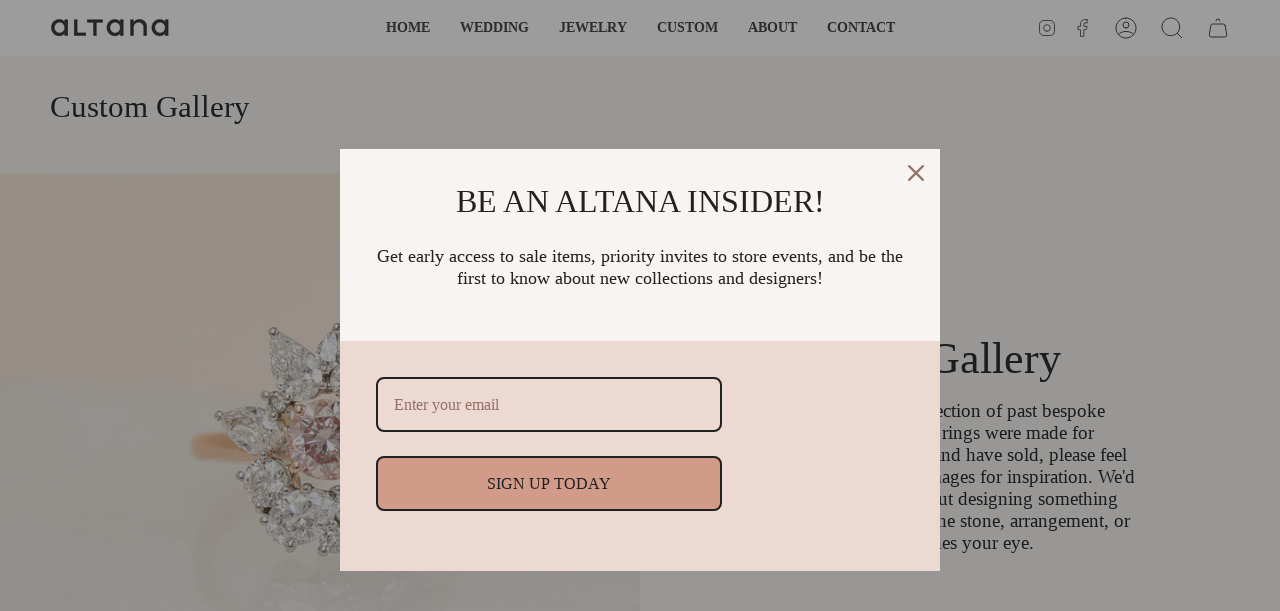

--- FILE ---
content_type: text/html; charset=utf-8
request_url: https://www.altanamarie.com/collections/custom-fine-jewelry-portfolio/14k-yellow-gold
body_size: 25322
content:
<!doctype html>
<html class="no-js no-touch supports-no-cookies" lang="en">
<head>
  <script>
pintrk('track', 'checkout', { 
   value: 10.00, 
   order_quantity: 2, 
   currency: 'USD', 
   event_id: 'eventId0001',
   product_ids: ['1414', '1415'] }
);
</script>
<noscript>
<img height="1" width="1" style="display:none;" alt="" src="https://ct.pinterest.com/v3/?tid=YOUR_TAG_ID&event=checkout&ed[value]=10.00&ed[order_quantity]=2&ed[event_id]=eventId0001&noscript=1" />
</noscript>

</script>
    <meta charset="UTF-8">
  <meta http-equiv="X-UA-Compatible" content="IE=edge">
  <meta name="viewport" content="width=device-width, initial-scale=1.0">
  <meta name="theme-color" content="#d29a89">
  <link rel="canonical" href="https://www.altanamarie.com/collections/custom-fine-jewelry-portfolio/14k-yellow-gold">
  <link rel="preconnect" href="https://cdn.shopify.com" crossorigin>
  <!-- ======================= Broadcast Theme V4.0.2 ========================= --><link href="//www.altanamarie.com/cdn/shop/t/16/assets/theme.css?v=140063518013381074551680642190" as="style" rel="preload">
  <link href="//www.altanamarie.com/cdn/shop/t/16/assets/vendor.js?v=20338928095176918551679359404" as="script" rel="preload">
  <link href="//www.altanamarie.com/cdn/shop/t/16/assets/theme.js?v=73683454055174073491680014471" as="script" rel="preload">


  <!-- Title and description ================================================ -->
  
  <title>
    
    Custom Fine Jewelry Portfolio || Altana Marie
    
 &ndash; Tagged &quot;14k yellow gold&quot;
    
    
  </title>

  
    <meta name="description" content="Browse through custom gold engagement rings, bespoke jewelry, and special gold wedding ring sets designed and hand fabricated by Altana Marie.">
  

  <meta property="og:site_name" content="Altana Marie">
<meta property="og:url" content="https://www.altanamarie.com/collections/custom-fine-jewelry-portfolio/14k-yellow-gold">
<meta property="og:title" content="Custom Fine Jewelry Portfolio || Altana Marie">
<meta property="og:type" content="product.group">
<meta property="og:description" content="Browse through custom gold engagement rings, bespoke jewelry, and special gold wedding ring sets designed and hand fabricated by Altana Marie."><meta property="og:image" content="http://www.altanamarie.com/cdn/shop/files/logo-transparent_b97c85c9-3bf1-482e-abc6-e65b24431500.png?v=1603229303">
  <meta property="og:image:secure_url" content="https://www.altanamarie.com/cdn/shop/files/logo-transparent_b97c85c9-3bf1-482e-abc6-e65b24431500.png?v=1603229303">
  <meta property="og:image:width" content="1000">
  <meta property="og:image:height" content="500"><meta name="twitter:card" content="summary_large_image">
<meta name="twitter:title" content="Custom Fine Jewelry Portfolio || Altana Marie">
<meta name="twitter:description" content="Browse through custom gold engagement rings, bespoke jewelry, and special gold wedding ring sets designed and hand fabricated by Altana Marie.">

  <!-- CSS ================================================================== -->

  <link href="//www.altanamarie.com/cdn/shop/t/16/assets/font-settings.css?v=172330336703777159951767542110" rel="stylesheet" type="text/css" media="all" />

  
<style data-shopify>

:root {--scrollbar-width: 0px;


--COLOR-VIDEO-BG: #eee7e1;
--COLOR-BG-BRIGHTER: #eee7e1;

--COLOR-BG: #f7f4f1;
--COLOR-BG-TRANSPARENT: rgba(247, 244, 241, 0);
--COLOR-BG-SECONDARY: #ecd9d2;
--COLOR-BG-RGB: 247, 244, 241;

--COLOR-TEXT-DARK: #000000;
--COLOR-TEXT: #212121;
--COLOR-TEXT-LIGHT: #61605f;


/* === Opacity shades of grey ===*/
--COLOR-A5:  rgba(33, 33, 33, 0.05);
--COLOR-A10: rgba(33, 33, 33, 0.1);
--COLOR-A15: rgba(33, 33, 33, 0.15);
--COLOR-A20: rgba(33, 33, 33, 0.2);
--COLOR-A25: rgba(33, 33, 33, 0.25);
--COLOR-A30: rgba(33, 33, 33, 0.3);
--COLOR-A35: rgba(33, 33, 33, 0.35);
--COLOR-A40: rgba(33, 33, 33, 0.4);
--COLOR-A45: rgba(33, 33, 33, 0.45);
--COLOR-A50: rgba(33, 33, 33, 0.5);
--COLOR-A55: rgba(33, 33, 33, 0.55);
--COLOR-A60: rgba(33, 33, 33, 0.6);
--COLOR-A65: rgba(33, 33, 33, 0.65);
--COLOR-A70: rgba(33, 33, 33, 0.7);
--COLOR-A75: rgba(33, 33, 33, 0.75);
--COLOR-A80: rgba(33, 33, 33, 0.8);
--COLOR-A85: rgba(33, 33, 33, 0.85);
--COLOR-A90: rgba(33, 33, 33, 0.9);
--COLOR-A95: rgba(33, 33, 33, 0.95);

--COLOR-BORDER: rgb(240, 240, 240);
--COLOR-BORDER-LIGHT: #f3f2f0;
--COLOR-BORDER-HAIRLINE: #f1ece7;
--COLOR-BORDER-DARK: #bdbdbd;/* === Bright color ===*/
--COLOR-PRIMARY: #d29a89;
--COLOR-PRIMARY-HOVER: #c96546;
--COLOR-PRIMARY-FADE: rgba(210, 154, 137, 0.05);
--COLOR-PRIMARY-FADE-HOVER: rgba(210, 154, 137, 0.1);
--COLOR-PRIMARY-LIGHT: #fdf8f7;--COLOR-PRIMARY-OPPOSITE: #000000;



/* === link Color ===*/
--COLOR-LINK: #212121;
--COLOR-LINK-HOVER: rgba(33, 33, 33, 0.7);
--COLOR-LINK-FADE: rgba(33, 33, 33, 0.05);
--COLOR-LINK-FADE-HOVER: rgba(33, 33, 33, 0.1);--COLOR-LINK-OPPOSITE: #ffffff;


/* === Product grid sale tags ===*/
--COLOR-SALE-BG: #f9dee5;
--COLOR-SALE-TEXT: #af7b88;--COLOR-SALE-TEXT-SECONDARY: #f9dee5;

/* === Product grid badges ===*/
--COLOR-BADGE-BG: #ffffff;
--COLOR-BADGE-TEXT: #212121;

/* === Product sale color ===*/
--COLOR-SALE: #967166;

/* === Gray background on Product grid items ===*/--filter-bg: 1.0;/* === Helper colors for form error states ===*/
--COLOR-ERROR: #721C24;
--COLOR-ERROR-BG: #F8D7DA;
--COLOR-ERROR-BORDER: #F5C6CB;



  --RADIUS: 0px;
  --RADIUS-SELECT: 0px;


--COLOR-HEADER-BG: #ffffff;
--COLOR-HEADER-BG-TRANSPARENT: rgba(255, 255, 255, 0);
--COLOR-HEADER-LINK: #212121;
--COLOR-HEADER-LINK-HOVER: rgba(33, 33, 33, 0.7);

--COLOR-MENU-BG: #ffffff;
--COLOR-MENU-LINK: #212121;
--COLOR-MENU-LINK-HOVER: rgba(33, 33, 33, 0.7);
--COLOR-SUBMENU-BG: #f7f4f1;
--COLOR-SUBMENU-LINK: #212121;
--COLOR-SUBMENU-LINK-HOVER: rgba(33, 33, 33, 0.7);
--COLOR-SUBMENU-TEXT-LIGHT: #61605f;
--COLOR-MENU-TRANSPARENT: #212121;
--COLOR-MENU-TRANSPARENT-HOVER: rgba(33, 33, 33, 0.7);

--COLOR-FOOTER-BG: #f7f4f1;
--COLOR-FOOTER-TEXT: #212121;
--COLOR-FOOTER-LINK: #212121;
--COLOR-FOOTER-LINK-HOVER: rgba(33, 33, 33, 0.7);
--COLOR-FOOTER-BORDER: #212121;

--TRANSPARENT: rgba(255, 255, 255, 0);

/* === Default overlay opacity ===*/
--overlay-opacity: 0;
--underlay-opacity: 0.4;
--underlay-bg: #000;

/* === Custom Cursor ===*/
--ICON-ZOOM-IN: url( "//www.altanamarie.com/cdn/shop/t/16/assets/icon-zoom-in.svg?v=182473373117644429561679359404" );
--ICON-ZOOM-OUT: url( "//www.altanamarie.com/cdn/shop/t/16/assets/icon-zoom-out.svg?v=101497157853986683871679359404" );

/* === Custom Icons ===*/


  
  --ICON-ADD-BAG: url( "//www.altanamarie.com/cdn/shop/t/16/assets/icon-add-bag.svg?v=23763382405227654651679359404" );
  --ICON-ADD-CART: url( "//www.altanamarie.com/cdn/shop/t/16/assets/icon-add-cart.svg?v=3962293684743587821679359404" );
  --ICON-ARROW-LEFT: url( "//www.altanamarie.com/cdn/shop/t/16/assets/icon-arrow-left.svg?v=136066145774695772731679359404" );
  --ICON-ARROW-RIGHT: url( "//www.altanamarie.com/cdn/shop/t/16/assets/icon-arrow-right.svg?v=150928298113663093401679359403" );
  --ICON-SELECT: url("//www.altanamarie.com/cdn/shop/t/16/assets/icon-select.svg?v=167170173659852274001679359404");


--PRODUCT-GRID-ASPECT-RATIO: 100%;

/* === Typography ===*/
--FONT-WEIGHT-BODY: 400;
--FONT-WEIGHT-BODY-BOLD: 700;

--FONT-STACK-BODY: Garamond, Baskerville, Caslon, serif;
--FONT-STYLE-BODY: normal;
--FONT-STYLE-BODY-ITALIC: italic;
--FONT-ADJUST-BODY: 1.0;

--FONT-WEIGHT-HEADING: 400;
--FONT-WEIGHT-HEADING-BOLD: 700;

--FONT-STACK-HEADING: Palatino, 'Palatino Linotype', 'Book Antiqua', serif;
--FONT-STYLE-HEADING: normal;
--FONT-STYLE-HEADING-ITALIC: italic;
--FONT-ADJUST-HEADING: 1.15;

--FONT-STACK-NAV: Palatino, 'Palatino Linotype', 'Book Antiqua', serif;
--FONT-STYLE-NAV: normal;
--FONT-STYLE-NAV-ITALIC: italic;
--FONT-ADJUST-NAV: 1.0;

--FONT-WEIGHT-NAV: 400;
--FONT-WEIGHT-NAV-BOLD: 700;

--FONT-SIZE-BASE: 1.0rem;
--FONT-SIZE-BASE-PERCENT: 1.0;

/* === Parallax ===*/
--PARALLAX-STRENGTH-MIN: 120.0%;
--PARALLAX-STRENGTH-MAX: 130.0%;--LAYOUT-OUTER: 50px;
  --LAYOUT-GUTTER: 32px;
  --LAYOUT-OUTER-MEDIUM: 30px;
  --LAYOUT-GUTTER-MEDIUM: 22px;
  --LAYOUT-OUTER-SMALL: 16px;
  --LAYOUT-GUTTER-SMALL: 16px;--base-animation-delay: 0ms;
--line-height-normal: 1.375; /* Equals to line-height: normal; */--SIDEBAR-WIDTH: 288px;
  --SIDEBAR-WIDTH-MEDIUM: 258px;--ICON-STROKE-WIDTH: 1px;

--COLOR-TEXT-DARK: #000000;
--COLOR-TEXT:#000000;
--COLOR-TEXT-LIGHT: #212121;



/* === Button General ===*/
--BTN-FONT-STACK: Karla, sans-serif;
--BTN-FONT-WEIGHT: 400;
--BTN-FONT-STYLE: normal;
--BTN-FONT-SIZE: 13px;

--BTN-LETTER-SPACING: 0.1em;
--BTN-UPPERCASE: uppercase;

/* === Button Primary ===*/
--BTN-PRIMARY-BORDER-COLOR: #212121;
--BTN-PRIMARY-BG-COLOR: #212121;
--BTN-PRIMARY-TEXT-COLOR: #ffffff;


  --BTN-PRIMARY-BG-COLOR-BRIGHTER: #3b3b3b;


/* === Button Secondary ===*/
--BTN-SECONDARY-BORDER-COLOR: #ab8c52;
--BTN-SECONDARY-BG-COLOR: #ab8c52;
--BTN-SECONDARY-TEXT-COLOR: #ffffff;


  --BTN-SECONDARY-BG-COLOR-BRIGHTER: #9a7e4a;


/* === Button White ===*/
--TEXT-BTN-BORDER-WHITE: #fff;
--TEXT-BTN-BG-WHITE: #fff;
--TEXT-BTN-WHITE: #000;
--TEXT-BTN-BG-WHITE-BRIGHTER: #f2f2f2;

/* === Button Black ===*/
--TEXT-BTN-BG-BLACK: #000;
--TEXT-BTN-BORDER-BLACK: #000;
--TEXT-BTN-BLACK: #fff;
--TEXT-BTN-BG-BLACK-BRIGHTER: #1a1a1a;

/* === Cart Gradient ===*/


  --FREE-SHIPPING-GRADIENT: linear-gradient(to right, var(--COLOR-PRIMARY-LIGHT) 0%, var(--COLOR-PRIMARY) 100%);


}
</style>


  <link href="//www.altanamarie.com/cdn/shop/t/16/assets/theme.css?v=140063518013381074551680642190" rel="stylesheet" type="text/css" media="all" />

  

  <script>
    if (window.navigator.userAgent.indexOf('MSIE ') > 0 || window.navigator.userAgent.indexOf('Trident/') > 0) {
      document.documentElement.className = document.documentElement.className + ' ie';

      var scripts = document.getElementsByTagName('script')[0];
      var polyfill = document.createElement("script");
      polyfill.defer = true;
      polyfill.src = "//www.altanamarie.com/cdn/shop/t/16/assets/ie11.js?v=144489047535103983231679359404";

      scripts.parentNode.insertBefore(polyfill, scripts);
    } else {
      document.documentElement.className = document.documentElement.className.replace('no-js', 'js');
    }

    let root = '/';
    if (root[root.length - 1] !== '/') {
      root = root + '/';
    }

    window.theme = {
      routes: {
        root: root,
        cart: '/cart',
        cart_add_url: '/cart/add',
        product_recommendations_url: '/recommendations/products',
        predictive_search_url: '/search/suggest',
        addresses_url: '/account/addresses'
      },
      assets: {
        photoswipe: '//www.altanamarie.com/cdn/shop/t/16/assets/photoswipe.js?v=162613001030112971491679359404',
        smoothscroll: '//www.altanamarie.com/cdn/shop/t/16/assets/smoothscroll.js?v=37906625415260927261679359403',
        swatches: '//www.altanamarie.com/cdn/shop/t/16/assets/swatches.json?v=153762849283573572451679359404',
        base: "//www.altanamarie.com/cdn/shop/t/16/assets/",
      },
      strings: {
        addToCart: "Add to cart",
        soldOut: "Sold Out",
        from: "From",
        preOrder: "Pre-order",
        sale: "Sale",
        subscription: "Subscription",
        unavailable: "Unavailable",
        unitPrice: "Unit price",
        unitPriceSeparator: "per",
        shippingCalcSubmitButton: "Calculate shipping",
        shippingCalcSubmitButtonDisabled: "Calculating...",
        selectValue: "Select value",
        selectColor: "Select color",
        oneColor: "color",
        otherColor: "colors",
        upsellAddToCart: "Add",
        free: "Free",
        swatchesColor: "Color, Colour"
      },
      settings: {
        customerLoggedIn: null ? true : false,
        cartDrawerEnabled: true,
        enableQuickAdd: true,
        enableAnimations: true,
        transparentHeader: false,
        variantOnSale: true,
      },
      moneyFormat: true ? "$ {{amount}} USD" : "$ {{amount}}",
      moneyWithoutCurrencyFormat: "$ {{amount}}",
      moneyWithCurrencyFormat: "$ {{amount}} USD",
      subtotal: 0,
      info: {
        name: 'broadcast'
      },
      version: '4.0.2'
    };

    if (window.performance) {
      window.performance.mark('init');
    } else {
      window.fastNetworkAndCPU = false;
    }
  </script>

  
    <script src="//www.altanamarie.com/cdn/shopifycloud/storefront/assets/themes_support/shopify_common-5f594365.js" defer="defer"></script>
  

  <!-- Theme Javascript ============================================================== -->
  <script src="//www.altanamarie.com/cdn/shop/t/16/assets/vendor.js?v=20338928095176918551679359404" defer="defer"></script>
  <script src="//www.altanamarie.com/cdn/shop/t/16/assets/theme.js?v=73683454055174073491680014471" defer="defer"></script><!-- Shopify app scripts =========================================================== -->

  <script>window.performance && window.performance.mark && window.performance.mark('shopify.content_for_header.start');</script><meta name="facebook-domain-verification" content="oiw1hlplbxq45iv89adxgr9sknujcl">
<meta name="facebook-domain-verification" content="cejhnx6atw2pci9wylqmfcbac9831d">
<meta name="google-site-verification" content="On9Y7duHXiG_9dNep3d9v0TFmGFyBRx1xhaq0giuGgw">
<meta id="shopify-digital-wallet" name="shopify-digital-wallet" content="/8809642/digital_wallets/dialog">
<meta name="shopify-checkout-api-token" content="b208ee466b494f032001546b73215c88">
<link rel="alternate" type="application/atom+xml" title="Feed" href="/collections/custom-fine-jewelry-portfolio/14k-yellow-gold.atom" />
<link rel="alternate" type="application/json+oembed" href="https://www.altanamarie.com/collections/custom-fine-jewelry-portfolio/14k-yellow-gold.oembed">
<script async="async" src="/checkouts/internal/preloads.js?locale=en-US"></script>
<link rel="preconnect" href="https://shop.app" crossorigin="anonymous">
<script async="async" src="https://shop.app/checkouts/internal/preloads.js?locale=en-US&shop_id=8809642" crossorigin="anonymous"></script>
<script id="shopify-features" type="application/json">{"accessToken":"b208ee466b494f032001546b73215c88","betas":["rich-media-storefront-analytics"],"domain":"www.altanamarie.com","predictiveSearch":true,"shopId":8809642,"locale":"en"}</script>
<script>var Shopify = Shopify || {};
Shopify.shop = "altana-marie.myshopify.com";
Shopify.locale = "en";
Shopify.currency = {"active":"USD","rate":"1.0"};
Shopify.country = "US";
Shopify.theme = {"name":"Broadcast Under Construction","id":131863216288,"schema_name":"Broadcast","schema_version":"4.0.2","theme_store_id":868,"role":"main"};
Shopify.theme.handle = "null";
Shopify.theme.style = {"id":null,"handle":null};
Shopify.cdnHost = "www.altanamarie.com/cdn";
Shopify.routes = Shopify.routes || {};
Shopify.routes.root = "/";</script>
<script type="module">!function(o){(o.Shopify=o.Shopify||{}).modules=!0}(window);</script>
<script>!function(o){function n(){var o=[];function n(){o.push(Array.prototype.slice.apply(arguments))}return n.q=o,n}var t=o.Shopify=o.Shopify||{};t.loadFeatures=n(),t.autoloadFeatures=n()}(window);</script>
<script>
  window.ShopifyPay = window.ShopifyPay || {};
  window.ShopifyPay.apiHost = "shop.app\/pay";
  window.ShopifyPay.redirectState = null;
</script>
<script id="shop-js-analytics" type="application/json">{"pageType":"collection"}</script>
<script defer="defer" async type="module" src="//www.altanamarie.com/cdn/shopifycloud/shop-js/modules/v2/client.init-shop-cart-sync_C5BV16lS.en.esm.js"></script>
<script defer="defer" async type="module" src="//www.altanamarie.com/cdn/shopifycloud/shop-js/modules/v2/chunk.common_CygWptCX.esm.js"></script>
<script type="module">
  await import("//www.altanamarie.com/cdn/shopifycloud/shop-js/modules/v2/client.init-shop-cart-sync_C5BV16lS.en.esm.js");
await import("//www.altanamarie.com/cdn/shopifycloud/shop-js/modules/v2/chunk.common_CygWptCX.esm.js");

  window.Shopify.SignInWithShop?.initShopCartSync?.({"fedCMEnabled":true,"windoidEnabled":true});

</script>
<script>
  window.Shopify = window.Shopify || {};
  if (!window.Shopify.featureAssets) window.Shopify.featureAssets = {};
  window.Shopify.featureAssets['shop-js'] = {"shop-cart-sync":["modules/v2/client.shop-cart-sync_ZFArdW7E.en.esm.js","modules/v2/chunk.common_CygWptCX.esm.js"],"init-fed-cm":["modules/v2/client.init-fed-cm_CmiC4vf6.en.esm.js","modules/v2/chunk.common_CygWptCX.esm.js"],"shop-button":["modules/v2/client.shop-button_tlx5R9nI.en.esm.js","modules/v2/chunk.common_CygWptCX.esm.js"],"shop-cash-offers":["modules/v2/client.shop-cash-offers_DOA2yAJr.en.esm.js","modules/v2/chunk.common_CygWptCX.esm.js","modules/v2/chunk.modal_D71HUcav.esm.js"],"init-windoid":["modules/v2/client.init-windoid_sURxWdc1.en.esm.js","modules/v2/chunk.common_CygWptCX.esm.js"],"shop-toast-manager":["modules/v2/client.shop-toast-manager_ClPi3nE9.en.esm.js","modules/v2/chunk.common_CygWptCX.esm.js"],"init-shop-email-lookup-coordinator":["modules/v2/client.init-shop-email-lookup-coordinator_B8hsDcYM.en.esm.js","modules/v2/chunk.common_CygWptCX.esm.js"],"init-shop-cart-sync":["modules/v2/client.init-shop-cart-sync_C5BV16lS.en.esm.js","modules/v2/chunk.common_CygWptCX.esm.js"],"avatar":["modules/v2/client.avatar_BTnouDA3.en.esm.js"],"pay-button":["modules/v2/client.pay-button_FdsNuTd3.en.esm.js","modules/v2/chunk.common_CygWptCX.esm.js"],"init-customer-accounts":["modules/v2/client.init-customer-accounts_DxDtT_ad.en.esm.js","modules/v2/client.shop-login-button_C5VAVYt1.en.esm.js","modules/v2/chunk.common_CygWptCX.esm.js","modules/v2/chunk.modal_D71HUcav.esm.js"],"init-shop-for-new-customer-accounts":["modules/v2/client.init-shop-for-new-customer-accounts_ChsxoAhi.en.esm.js","modules/v2/client.shop-login-button_C5VAVYt1.en.esm.js","modules/v2/chunk.common_CygWptCX.esm.js","modules/v2/chunk.modal_D71HUcav.esm.js"],"shop-login-button":["modules/v2/client.shop-login-button_C5VAVYt1.en.esm.js","modules/v2/chunk.common_CygWptCX.esm.js","modules/v2/chunk.modal_D71HUcav.esm.js"],"init-customer-accounts-sign-up":["modules/v2/client.init-customer-accounts-sign-up_CPSyQ0Tj.en.esm.js","modules/v2/client.shop-login-button_C5VAVYt1.en.esm.js","modules/v2/chunk.common_CygWptCX.esm.js","modules/v2/chunk.modal_D71HUcav.esm.js"],"shop-follow-button":["modules/v2/client.shop-follow-button_Cva4Ekp9.en.esm.js","modules/v2/chunk.common_CygWptCX.esm.js","modules/v2/chunk.modal_D71HUcav.esm.js"],"checkout-modal":["modules/v2/client.checkout-modal_BPM8l0SH.en.esm.js","modules/v2/chunk.common_CygWptCX.esm.js","modules/v2/chunk.modal_D71HUcav.esm.js"],"lead-capture":["modules/v2/client.lead-capture_Bi8yE_yS.en.esm.js","modules/v2/chunk.common_CygWptCX.esm.js","modules/v2/chunk.modal_D71HUcav.esm.js"],"shop-login":["modules/v2/client.shop-login_D6lNrXab.en.esm.js","modules/v2/chunk.common_CygWptCX.esm.js","modules/v2/chunk.modal_D71HUcav.esm.js"],"payment-terms":["modules/v2/client.payment-terms_CZxnsJam.en.esm.js","modules/v2/chunk.common_CygWptCX.esm.js","modules/v2/chunk.modal_D71HUcav.esm.js"]};
</script>
<script>(function() {
  var isLoaded = false;
  function asyncLoad() {
    if (isLoaded) return;
    isLoaded = true;
    var urls = ["https:\/\/cdn.nfcube.com\/instafeed-c5fcd5c8caa5e31b54bb8038b0eae6d8.js?shop=altana-marie.myshopify.com","https:\/\/omnisnippet1.com\/platforms\/shopify.js?source=scriptTag\u0026v=2025-05-15T12\u0026shop=altana-marie.myshopify.com"];
    for (var i = 0; i < urls.length; i++) {
      var s = document.createElement('script');
      s.type = 'text/javascript';
      s.async = true;
      s.src = urls[i];
      var x = document.getElementsByTagName('script')[0];
      x.parentNode.insertBefore(s, x);
    }
  };
  if(window.attachEvent) {
    window.attachEvent('onload', asyncLoad);
  } else {
    window.addEventListener('load', asyncLoad, false);
  }
})();</script>
<script id="__st">var __st={"a":8809642,"offset":-28800,"reqid":"39f38e09-2d7e-44b3-8106-c9a050f3c83f-1768762040","pageurl":"www.altanamarie.com\/collections\/custom-fine-jewelry-portfolio\/14k-yellow-gold","u":"42acb8c0f114","p":"collection","rtyp":"collection","rid":91392707};</script>
<script>window.ShopifyPaypalV4VisibilityTracking = true;</script>
<script id="captcha-bootstrap">!function(){'use strict';const t='contact',e='account',n='new_comment',o=[[t,t],['blogs',n],['comments',n],[t,'customer']],c=[[e,'customer_login'],[e,'guest_login'],[e,'recover_customer_password'],[e,'create_customer']],r=t=>t.map((([t,e])=>`form[action*='/${t}']:not([data-nocaptcha='true']) input[name='form_type'][value='${e}']`)).join(','),a=t=>()=>t?[...document.querySelectorAll(t)].map((t=>t.form)):[];function s(){const t=[...o],e=r(t);return a(e)}const i='password',u='form_key',d=['recaptcha-v3-token','g-recaptcha-response','h-captcha-response',i],f=()=>{try{return window.sessionStorage}catch{return}},m='__shopify_v',_=t=>t.elements[u];function p(t,e,n=!1){try{const o=window.sessionStorage,c=JSON.parse(o.getItem(e)),{data:r}=function(t){const{data:e,action:n}=t;return t[m]||n?{data:e,action:n}:{data:t,action:n}}(c);for(const[e,n]of Object.entries(r))t.elements[e]&&(t.elements[e].value=n);n&&o.removeItem(e)}catch(o){console.error('form repopulation failed',{error:o})}}const l='form_type',E='cptcha';function T(t){t.dataset[E]=!0}const w=window,h=w.document,L='Shopify',v='ce_forms',y='captcha';let A=!1;((t,e)=>{const n=(g='f06e6c50-85a8-45c8-87d0-21a2b65856fe',I='https://cdn.shopify.com/shopifycloud/storefront-forms-hcaptcha/ce_storefront_forms_captcha_hcaptcha.v1.5.2.iife.js',D={infoText:'Protected by hCaptcha',privacyText:'Privacy',termsText:'Terms'},(t,e,n)=>{const o=w[L][v],c=o.bindForm;if(c)return c(t,g,e,D).then(n);var r;o.q.push([[t,g,e,D],n]),r=I,A||(h.body.append(Object.assign(h.createElement('script'),{id:'captcha-provider',async:!0,src:r})),A=!0)});var g,I,D;w[L]=w[L]||{},w[L][v]=w[L][v]||{},w[L][v].q=[],w[L][y]=w[L][y]||{},w[L][y].protect=function(t,e){n(t,void 0,e),T(t)},Object.freeze(w[L][y]),function(t,e,n,w,h,L){const[v,y,A,g]=function(t,e,n){const i=e?o:[],u=t?c:[],d=[...i,...u],f=r(d),m=r(i),_=r(d.filter((([t,e])=>n.includes(e))));return[a(f),a(m),a(_),s()]}(w,h,L),I=t=>{const e=t.target;return e instanceof HTMLFormElement?e:e&&e.form},D=t=>v().includes(t);t.addEventListener('submit',(t=>{const e=I(t);if(!e)return;const n=D(e)&&!e.dataset.hcaptchaBound&&!e.dataset.recaptchaBound,o=_(e),c=g().includes(e)&&(!o||!o.value);(n||c)&&t.preventDefault(),c&&!n&&(function(t){try{if(!f())return;!function(t){const e=f();if(!e)return;const n=_(t);if(!n)return;const o=n.value;o&&e.removeItem(o)}(t);const e=Array.from(Array(32),(()=>Math.random().toString(36)[2])).join('');!function(t,e){_(t)||t.append(Object.assign(document.createElement('input'),{type:'hidden',name:u})),t.elements[u].value=e}(t,e),function(t,e){const n=f();if(!n)return;const o=[...t.querySelectorAll(`input[type='${i}']`)].map((({name:t})=>t)),c=[...d,...o],r={};for(const[a,s]of new FormData(t).entries())c.includes(a)||(r[a]=s);n.setItem(e,JSON.stringify({[m]:1,action:t.action,data:r}))}(t,e)}catch(e){console.error('failed to persist form',e)}}(e),e.submit())}));const S=(t,e)=>{t&&!t.dataset[E]&&(n(t,e.some((e=>e===t))),T(t))};for(const o of['focusin','change'])t.addEventListener(o,(t=>{const e=I(t);D(e)&&S(e,y())}));const B=e.get('form_key'),M=e.get(l),P=B&&M;t.addEventListener('DOMContentLoaded',(()=>{const t=y();if(P)for(const e of t)e.elements[l].value===M&&p(e,B);[...new Set([...A(),...v().filter((t=>'true'===t.dataset.shopifyCaptcha))])].forEach((e=>S(e,t)))}))}(h,new URLSearchParams(w.location.search),n,t,e,['guest_login'])})(!0,!0)}();</script>
<script integrity="sha256-4kQ18oKyAcykRKYeNunJcIwy7WH5gtpwJnB7kiuLZ1E=" data-source-attribution="shopify.loadfeatures" defer="defer" src="//www.altanamarie.com/cdn/shopifycloud/storefront/assets/storefront/load_feature-a0a9edcb.js" crossorigin="anonymous"></script>
<script crossorigin="anonymous" defer="defer" src="//www.altanamarie.com/cdn/shopifycloud/storefront/assets/shopify_pay/storefront-65b4c6d7.js?v=20250812"></script>
<script data-source-attribution="shopify.dynamic_checkout.dynamic.init">var Shopify=Shopify||{};Shopify.PaymentButton=Shopify.PaymentButton||{isStorefrontPortableWallets:!0,init:function(){window.Shopify.PaymentButton.init=function(){};var t=document.createElement("script");t.src="https://www.altanamarie.com/cdn/shopifycloud/portable-wallets/latest/portable-wallets.en.js",t.type="module",document.head.appendChild(t)}};
</script>
<script data-source-attribution="shopify.dynamic_checkout.buyer_consent">
  function portableWalletsHideBuyerConsent(e){var t=document.getElementById("shopify-buyer-consent"),n=document.getElementById("shopify-subscription-policy-button");t&&n&&(t.classList.add("hidden"),t.setAttribute("aria-hidden","true"),n.removeEventListener("click",e))}function portableWalletsShowBuyerConsent(e){var t=document.getElementById("shopify-buyer-consent"),n=document.getElementById("shopify-subscription-policy-button");t&&n&&(t.classList.remove("hidden"),t.removeAttribute("aria-hidden"),n.addEventListener("click",e))}window.Shopify?.PaymentButton&&(window.Shopify.PaymentButton.hideBuyerConsent=portableWalletsHideBuyerConsent,window.Shopify.PaymentButton.showBuyerConsent=portableWalletsShowBuyerConsent);
</script>
<script data-source-attribution="shopify.dynamic_checkout.cart.bootstrap">document.addEventListener("DOMContentLoaded",(function(){function t(){return document.querySelector("shopify-accelerated-checkout-cart, shopify-accelerated-checkout")}if(t())Shopify.PaymentButton.init();else{new MutationObserver((function(e,n){t()&&(Shopify.PaymentButton.init(),n.disconnect())})).observe(document.body,{childList:!0,subtree:!0})}}));
</script>
<link id="shopify-accelerated-checkout-styles" rel="stylesheet" media="screen" href="https://www.altanamarie.com/cdn/shopifycloud/portable-wallets/latest/accelerated-checkout-backwards-compat.css" crossorigin="anonymous">
<style id="shopify-accelerated-checkout-cart">
        #shopify-buyer-consent {
  margin-top: 1em;
  display: inline-block;
  width: 100%;
}

#shopify-buyer-consent.hidden {
  display: none;
}

#shopify-subscription-policy-button {
  background: none;
  border: none;
  padding: 0;
  text-decoration: underline;
  font-size: inherit;
  cursor: pointer;
}

#shopify-subscription-policy-button::before {
  box-shadow: none;
}

      </style>
<script id="sections-script" data-sections="footer" defer="defer" src="//www.altanamarie.com/cdn/shop/t/16/compiled_assets/scripts.js?v=1278"></script>
<script>window.performance && window.performance.mark && window.performance.mark('shopify.content_for_header.end');</script>

<link href="https://monorail-edge.shopifysvc.com" rel="dns-prefetch">
<script>(function(){if ("sendBeacon" in navigator && "performance" in window) {try {var session_token_from_headers = performance.getEntriesByType('navigation')[0].serverTiming.find(x => x.name == '_s').description;} catch {var session_token_from_headers = undefined;}var session_cookie_matches = document.cookie.match(/_shopify_s=([^;]*)/);var session_token_from_cookie = session_cookie_matches && session_cookie_matches.length === 2 ? session_cookie_matches[1] : "";var session_token = session_token_from_headers || session_token_from_cookie || "";function handle_abandonment_event(e) {var entries = performance.getEntries().filter(function(entry) {return /monorail-edge.shopifysvc.com/.test(entry.name);});if (!window.abandonment_tracked && entries.length === 0) {window.abandonment_tracked = true;var currentMs = Date.now();var navigation_start = performance.timing.navigationStart;var payload = {shop_id: 8809642,url: window.location.href,navigation_start,duration: currentMs - navigation_start,session_token,page_type: "collection"};window.navigator.sendBeacon("https://monorail-edge.shopifysvc.com/v1/produce", JSON.stringify({schema_id: "online_store_buyer_site_abandonment/1.1",payload: payload,metadata: {event_created_at_ms: currentMs,event_sent_at_ms: currentMs}}));}}window.addEventListener('pagehide', handle_abandonment_event);}}());</script>
<script id="web-pixels-manager-setup">(function e(e,d,r,n,o){if(void 0===o&&(o={}),!Boolean(null===(a=null===(i=window.Shopify)||void 0===i?void 0:i.analytics)||void 0===a?void 0:a.replayQueue)){var i,a;window.Shopify=window.Shopify||{};var t=window.Shopify;t.analytics=t.analytics||{};var s=t.analytics;s.replayQueue=[],s.publish=function(e,d,r){return s.replayQueue.push([e,d,r]),!0};try{self.performance.mark("wpm:start")}catch(e){}var l=function(){var e={modern:/Edge?\/(1{2}[4-9]|1[2-9]\d|[2-9]\d{2}|\d{4,})\.\d+(\.\d+|)|Firefox\/(1{2}[4-9]|1[2-9]\d|[2-9]\d{2}|\d{4,})\.\d+(\.\d+|)|Chrom(ium|e)\/(9{2}|\d{3,})\.\d+(\.\d+|)|(Maci|X1{2}).+ Version\/(15\.\d+|(1[6-9]|[2-9]\d|\d{3,})\.\d+)([,.]\d+|)( \(\w+\)|)( Mobile\/\w+|) Safari\/|Chrome.+OPR\/(9{2}|\d{3,})\.\d+\.\d+|(CPU[ +]OS|iPhone[ +]OS|CPU[ +]iPhone|CPU IPhone OS|CPU iPad OS)[ +]+(15[._]\d+|(1[6-9]|[2-9]\d|\d{3,})[._]\d+)([._]\d+|)|Android:?[ /-](13[3-9]|1[4-9]\d|[2-9]\d{2}|\d{4,})(\.\d+|)(\.\d+|)|Android.+Firefox\/(13[5-9]|1[4-9]\d|[2-9]\d{2}|\d{4,})\.\d+(\.\d+|)|Android.+Chrom(ium|e)\/(13[3-9]|1[4-9]\d|[2-9]\d{2}|\d{4,})\.\d+(\.\d+|)|SamsungBrowser\/([2-9]\d|\d{3,})\.\d+/,legacy:/Edge?\/(1[6-9]|[2-9]\d|\d{3,})\.\d+(\.\d+|)|Firefox\/(5[4-9]|[6-9]\d|\d{3,})\.\d+(\.\d+|)|Chrom(ium|e)\/(5[1-9]|[6-9]\d|\d{3,})\.\d+(\.\d+|)([\d.]+$|.*Safari\/(?![\d.]+ Edge\/[\d.]+$))|(Maci|X1{2}).+ Version\/(10\.\d+|(1[1-9]|[2-9]\d|\d{3,})\.\d+)([,.]\d+|)( \(\w+\)|)( Mobile\/\w+|) Safari\/|Chrome.+OPR\/(3[89]|[4-9]\d|\d{3,})\.\d+\.\d+|(CPU[ +]OS|iPhone[ +]OS|CPU[ +]iPhone|CPU IPhone OS|CPU iPad OS)[ +]+(10[._]\d+|(1[1-9]|[2-9]\d|\d{3,})[._]\d+)([._]\d+|)|Android:?[ /-](13[3-9]|1[4-9]\d|[2-9]\d{2}|\d{4,})(\.\d+|)(\.\d+|)|Mobile Safari.+OPR\/([89]\d|\d{3,})\.\d+\.\d+|Android.+Firefox\/(13[5-9]|1[4-9]\d|[2-9]\d{2}|\d{4,})\.\d+(\.\d+|)|Android.+Chrom(ium|e)\/(13[3-9]|1[4-9]\d|[2-9]\d{2}|\d{4,})\.\d+(\.\d+|)|Android.+(UC? ?Browser|UCWEB|U3)[ /]?(15\.([5-9]|\d{2,})|(1[6-9]|[2-9]\d|\d{3,})\.\d+)\.\d+|SamsungBrowser\/(5\.\d+|([6-9]|\d{2,})\.\d+)|Android.+MQ{2}Browser\/(14(\.(9|\d{2,})|)|(1[5-9]|[2-9]\d|\d{3,})(\.\d+|))(\.\d+|)|K[Aa][Ii]OS\/(3\.\d+|([4-9]|\d{2,})\.\d+)(\.\d+|)/},d=e.modern,r=e.legacy,n=navigator.userAgent;return n.match(d)?"modern":n.match(r)?"legacy":"unknown"}(),u="modern"===l?"modern":"legacy",c=(null!=n?n:{modern:"",legacy:""})[u],f=function(e){return[e.baseUrl,"/wpm","/b",e.hashVersion,"modern"===e.buildTarget?"m":"l",".js"].join("")}({baseUrl:d,hashVersion:r,buildTarget:u}),m=function(e){var d=e.version,r=e.bundleTarget,n=e.surface,o=e.pageUrl,i=e.monorailEndpoint;return{emit:function(e){var a=e.status,t=e.errorMsg,s=(new Date).getTime(),l=JSON.stringify({metadata:{event_sent_at_ms:s},events:[{schema_id:"web_pixels_manager_load/3.1",payload:{version:d,bundle_target:r,page_url:o,status:a,surface:n,error_msg:t},metadata:{event_created_at_ms:s}}]});if(!i)return console&&console.warn&&console.warn("[Web Pixels Manager] No Monorail endpoint provided, skipping logging."),!1;try{return self.navigator.sendBeacon.bind(self.navigator)(i,l)}catch(e){}var u=new XMLHttpRequest;try{return u.open("POST",i,!0),u.setRequestHeader("Content-Type","text/plain"),u.send(l),!0}catch(e){return console&&console.warn&&console.warn("[Web Pixels Manager] Got an unhandled error while logging to Monorail."),!1}}}}({version:r,bundleTarget:l,surface:e.surface,pageUrl:self.location.href,monorailEndpoint:e.monorailEndpoint});try{o.browserTarget=l,function(e){var d=e.src,r=e.async,n=void 0===r||r,o=e.onload,i=e.onerror,a=e.sri,t=e.scriptDataAttributes,s=void 0===t?{}:t,l=document.createElement("script"),u=document.querySelector("head"),c=document.querySelector("body");if(l.async=n,l.src=d,a&&(l.integrity=a,l.crossOrigin="anonymous"),s)for(var f in s)if(Object.prototype.hasOwnProperty.call(s,f))try{l.dataset[f]=s[f]}catch(e){}if(o&&l.addEventListener("load",o),i&&l.addEventListener("error",i),u)u.appendChild(l);else{if(!c)throw new Error("Did not find a head or body element to append the script");c.appendChild(l)}}({src:f,async:!0,onload:function(){if(!function(){var e,d;return Boolean(null===(d=null===(e=window.Shopify)||void 0===e?void 0:e.analytics)||void 0===d?void 0:d.initialized)}()){var d=window.webPixelsManager.init(e)||void 0;if(d){var r=window.Shopify.analytics;r.replayQueue.forEach((function(e){var r=e[0],n=e[1],o=e[2];d.publishCustomEvent(r,n,o)})),r.replayQueue=[],r.publish=d.publishCustomEvent,r.visitor=d.visitor,r.initialized=!0}}},onerror:function(){return m.emit({status:"failed",errorMsg:"".concat(f," has failed to load")})},sri:function(e){var d=/^sha384-[A-Za-z0-9+/=]+$/;return"string"==typeof e&&d.test(e)}(c)?c:"",scriptDataAttributes:o}),m.emit({status:"loading"})}catch(e){m.emit({status:"failed",errorMsg:(null==e?void 0:e.message)||"Unknown error"})}}})({shopId: 8809642,storefrontBaseUrl: "https://www.altanamarie.com",extensionsBaseUrl: "https://extensions.shopifycdn.com/cdn/shopifycloud/web-pixels-manager",monorailEndpoint: "https://monorail-edge.shopifysvc.com/unstable/produce_batch",surface: "storefront-renderer",enabledBetaFlags: ["2dca8a86"],webPixelsConfigList: [{"id":"900726944","configuration":"{\"apiURL\":\"https:\/\/api.omnisend.com\",\"appURL\":\"https:\/\/app.omnisend.com\",\"brandID\":\"63fc08af4a674c5602a73718\",\"trackingURL\":\"https:\/\/wt.omnisendlink.com\"}","eventPayloadVersion":"v1","runtimeContext":"STRICT","scriptVersion":"aa9feb15e63a302383aa48b053211bbb","type":"APP","apiClientId":186001,"privacyPurposes":["ANALYTICS","MARKETING","SALE_OF_DATA"],"dataSharingAdjustments":{"protectedCustomerApprovalScopes":["read_customer_address","read_customer_email","read_customer_name","read_customer_personal_data","read_customer_phone"]}},{"id":"385777824","configuration":"{\"config\":\"{\\\"pixel_id\\\":\\\"G-WQP4RKMT2G\\\",\\\"target_country\\\":\\\"US\\\",\\\"gtag_events\\\":[{\\\"type\\\":\\\"begin_checkout\\\",\\\"action_label\\\":\\\"G-WQP4RKMT2G\\\"},{\\\"type\\\":\\\"search\\\",\\\"action_label\\\":\\\"G-WQP4RKMT2G\\\"},{\\\"type\\\":\\\"view_item\\\",\\\"action_label\\\":[\\\"G-WQP4RKMT2G\\\",\\\"MC-HQR8WWF334\\\"]},{\\\"type\\\":\\\"purchase\\\",\\\"action_label\\\":[\\\"G-WQP4RKMT2G\\\",\\\"MC-HQR8WWF334\\\"]},{\\\"type\\\":\\\"page_view\\\",\\\"action_label\\\":[\\\"G-WQP4RKMT2G\\\",\\\"MC-HQR8WWF334\\\"]},{\\\"type\\\":\\\"add_payment_info\\\",\\\"action_label\\\":\\\"G-WQP4RKMT2G\\\"},{\\\"type\\\":\\\"add_to_cart\\\",\\\"action_label\\\":\\\"G-WQP4RKMT2G\\\"}],\\\"enable_monitoring_mode\\\":false}\"}","eventPayloadVersion":"v1","runtimeContext":"OPEN","scriptVersion":"b2a88bafab3e21179ed38636efcd8a93","type":"APP","apiClientId":1780363,"privacyPurposes":[],"dataSharingAdjustments":{"protectedCustomerApprovalScopes":["read_customer_address","read_customer_email","read_customer_name","read_customer_personal_data","read_customer_phone"]}},{"id":"63799456","configuration":"{\"tagID\":\"2613402475503\"}","eventPayloadVersion":"v1","runtimeContext":"STRICT","scriptVersion":"18031546ee651571ed29edbe71a3550b","type":"APP","apiClientId":3009811,"privacyPurposes":["ANALYTICS","MARKETING","SALE_OF_DATA"],"dataSharingAdjustments":{"protectedCustomerApprovalScopes":["read_customer_address","read_customer_email","read_customer_name","read_customer_personal_data","read_customer_phone"]}},{"id":"124059808","eventPayloadVersion":"v1","runtimeContext":"LAX","scriptVersion":"1","type":"CUSTOM","privacyPurposes":["ANALYTICS"],"name":"Google Analytics tag (migrated)"},{"id":"shopify-app-pixel","configuration":"{}","eventPayloadVersion":"v1","runtimeContext":"STRICT","scriptVersion":"0450","apiClientId":"shopify-pixel","type":"APP","privacyPurposes":["ANALYTICS","MARKETING"]},{"id":"shopify-custom-pixel","eventPayloadVersion":"v1","runtimeContext":"LAX","scriptVersion":"0450","apiClientId":"shopify-pixel","type":"CUSTOM","privacyPurposes":["ANALYTICS","MARKETING"]}],isMerchantRequest: false,initData: {"shop":{"name":"Altana Marie","paymentSettings":{"currencyCode":"USD"},"myshopifyDomain":"altana-marie.myshopify.com","countryCode":"US","storefrontUrl":"https:\/\/www.altanamarie.com"},"customer":null,"cart":null,"checkout":null,"productVariants":[],"purchasingCompany":null},},"https://www.altanamarie.com/cdn","fcfee988w5aeb613cpc8e4bc33m6693e112",{"modern":"","legacy":""},{"shopId":"8809642","storefrontBaseUrl":"https:\/\/www.altanamarie.com","extensionBaseUrl":"https:\/\/extensions.shopifycdn.com\/cdn\/shopifycloud\/web-pixels-manager","surface":"storefront-renderer","enabledBetaFlags":"[\"2dca8a86\"]","isMerchantRequest":"false","hashVersion":"fcfee988w5aeb613cpc8e4bc33m6693e112","publish":"custom","events":"[[\"page_viewed\",{}],[\"collection_viewed\",{\"collection\":{\"id\":\"91392707\",\"title\":\"Custom Gallery\",\"productVariants\":[{\"price\":{\"amount\":0.0,\"currencyCode\":\"USD\"},\"product\":{\"title\":\"18k Yellow Gold Asscher Cut Diamond Bezel Set Engagement Ring. \",\"vendor\":\"Altana Marie\",\"id\":\"8351832735904\",\"untranslatedTitle\":\"18k Yellow Gold Asscher Cut Diamond Bezel Set Engagement Ring. \",\"url\":\"\/products\/custom-ccc\",\"type\":\"Engagement Ring\"},\"id\":\"43797613674656\",\"image\":{\"src\":\"\/\/www.altanamarie.com\/cdn\/shop\/products\/IMG_2187.jpg?v=1680547102\"},\"sku\":\"\",\"title\":\"Default Title\",\"untranslatedTitle\":\"Default Title\"},{\"price\":{\"amount\":0.0,\"currencyCode\":\"USD\"},\"product\":{\"title\":\"Details Coming Soon\",\"vendor\":\"Altana Marie\",\"id\":\"8350835277984\",\"untranslatedTitle\":\"Details Coming Soon\",\"url\":\"\/products\/custom-e\",\"type\":\"Ring\"},\"id\":\"43796572995744\",\"image\":{\"src\":\"\/\/www.altanamarie.com\/cdn\/shop\/products\/IMG_7952.jpg?v=1680547114\"},\"sku\":\"\",\"title\":\"Default Title\",\"untranslatedTitle\":\"Default Title\"},{\"price\":{\"amount\":0.0,\"currencyCode\":\"USD\"},\"product\":{\"title\":\"Details Coming Soon\",\"vendor\":\"Altana Marie\",\"id\":\"8350958223520\",\"untranslatedTitle\":\"Details Coming Soon\",\"url\":\"\/products\/custom-k\",\"type\":\"Ring\"},\"id\":\"43796707606688\",\"image\":{\"src\":\"\/\/www.altanamarie.com\/cdn\/shop\/products\/IMG_6064.jpg?v=1680547040\"},\"sku\":\"\",\"title\":\"Default Title\",\"untranslatedTitle\":\"Default Title\"},{\"price\":{\"amount\":0.0,\"currencyCode\":\"USD\"},\"product\":{\"title\":\"Details Coming Soon\",\"vendor\":\"Altana Marie\",\"id\":\"8351128846496\",\"untranslatedTitle\":\"Details Coming Soon\",\"url\":\"\/products\/custom-w\",\"type\":\"Wedding Band\"},\"id\":\"43796886356128\",\"image\":{\"src\":\"\/\/www.altanamarie.com\/cdn\/shop\/products\/IMG_5544_1.jpg?v=1680547087\"},\"sku\":\"\",\"title\":\"Default Title\",\"untranslatedTitle\":\"Default Title\"},{\"price\":{\"amount\":0.0,\"currencyCode\":\"USD\"},\"product\":{\"title\":\"Details Coming Soon\",\"vendor\":\"Altana Marie\",\"id\":\"8351147327648\",\"untranslatedTitle\":\"Details Coming Soon\",\"url\":\"\/products\/custom-x\",\"type\":\"Wedding Band\"},\"id\":\"43796906016928\",\"image\":{\"src\":\"\/\/www.altanamarie.com\/cdn\/shop\/products\/IMG_5455.jpg?v=1680547085\"},\"sku\":\"\",\"title\":\"Default Title\",\"untranslatedTitle\":\"Default Title\"},{\"price\":{\"amount\":0.0,\"currencyCode\":\"USD\"},\"product\":{\"title\":\"Details Coming Soon\",\"vendor\":\"Altana Marie\",\"id\":\"8351280201888\",\"untranslatedTitle\":\"Details Coming Soon\",\"url\":\"\/products\/custom-ee\",\"type\":\"Ring\"},\"id\":\"43797043970208\",\"image\":{\"src\":\"\/\/www.altanamarie.com\/cdn\/shop\/products\/IMG_4891_2.jpg?v=1680547083\"},\"sku\":\"\",\"title\":\"Default Title\",\"untranslatedTitle\":\"Default Title\"},{\"price\":{\"amount\":0.0,\"currencyCode\":\"USD\"},\"product\":{\"title\":\"Details Coming Soon\",\"vendor\":\"Altana Marie\",\"id\":\"8351293702304\",\"untranslatedTitle\":\"Details Coming Soon\",\"url\":\"\/products\/custom-fucking\",\"type\":\"Ring\"},\"id\":\"43797058257056\",\"image\":{\"src\":\"\/\/www.altanamarie.com\/cdn\/shop\/products\/IMG_4782_2.jpg?v=1680547053\"},\"sku\":\"\",\"title\":\"Default Title\",\"untranslatedTitle\":\"Default Title\"},{\"price\":{\"amount\":0.0,\"currencyCode\":\"USD\"},\"product\":{\"title\":\"Details Coming Soon\",\"vendor\":\"Altana Marie\",\"id\":\"8351318311072\",\"untranslatedTitle\":\"Details Coming Soon\",\"url\":\"\/products\/custom-hh\",\"type\":\"Ring\"},\"id\":\"43797083619488\",\"image\":null,\"sku\":\"\",\"title\":\"Default Title\",\"untranslatedTitle\":\"Default Title\"},{\"price\":{\"amount\":0.0,\"currencyCode\":\"USD\"},\"product\":{\"title\":\"Details Coming Soon\",\"vendor\":\"Altana Marie\",\"id\":\"8351507677344\",\"untranslatedTitle\":\"Details Coming Soon\",\"url\":\"\/products\/custom-ii\",\"type\":\"Ring\"},\"id\":\"43797277671584\",\"image\":{\"src\":\"\/\/www.altanamarie.com\/cdn\/shop\/products\/IMG_4725.jpg?v=1680547116\"},\"sku\":\"\",\"title\":\"Default Title\",\"untranslatedTitle\":\"Default Title\"},{\"price\":{\"amount\":0.0,\"currencyCode\":\"USD\"},\"product\":{\"title\":\"Details Coming Soon\",\"vendor\":\"Altana Marie\",\"id\":\"8351523209376\",\"untranslatedTitle\":\"Details Coming Soon\",\"url\":\"\/products\/custom-jj\",\"type\":\"Ring\"},\"id\":\"43797293695136\",\"image\":{\"src\":\"\/\/www.altanamarie.com\/cdn\/shop\/products\/IMG_4627.jpg?v=1680547080\"},\"sku\":\"\",\"title\":\"Default Title\",\"untranslatedTitle\":\"Default Title\"},{\"price\":{\"amount\":0.0,\"currencyCode\":\"USD\"},\"product\":{\"title\":\"Details Coming Soon\",\"vendor\":\"Altana Marie\",\"id\":\"8351597985952\",\"untranslatedTitle\":\"Details Coming Soon\",\"url\":\"\/products\/custom-nn\",\"type\":\"Ring\"},\"id\":\"43797369880736\",\"image\":{\"src\":\"\/\/www.altanamarie.com\/cdn\/shop\/products\/IMG_4281.jpg?v=1680547058\"},\"sku\":\"\",\"title\":\"Default Title\",\"untranslatedTitle\":\"Default Title\"},{\"price\":{\"amount\":0.0,\"currencyCode\":\"USD\"},\"product\":{\"title\":\"Details Coming Soon\",\"vendor\":\"Altana Marie\",\"id\":\"8351609192608\",\"untranslatedTitle\":\"Details Coming Soon\",\"url\":\"\/products\/custom-oo\",\"type\":\"Ring\"},\"id\":\"43797381447840\",\"image\":{\"src\":\"\/\/www.altanamarie.com\/cdn\/shop\/products\/IMG_4243.jpg?v=1680547128\"},\"sku\":\"\",\"title\":\"Default Title\",\"untranslatedTitle\":\"Default Title\"},{\"price\":{\"amount\":0.0,\"currencyCode\":\"USD\"},\"product\":{\"title\":\"Details Coming Soon\",\"vendor\":\"Altana Marie\",\"id\":\"8351626723488\",\"untranslatedTitle\":\"Details Coming Soon\",\"url\":\"\/products\/custom-pp\",\"type\":\"Ring\"},\"id\":\"43797399339168\",\"image\":{\"src\":\"\/\/www.altanamarie.com\/cdn\/shop\/products\/IMG_4226.jpg?v=1680547143\"},\"sku\":\"\",\"title\":\"Default Title\",\"untranslatedTitle\":\"Default Title\"},{\"price\":{\"amount\":0.0,\"currencyCode\":\"USD\"},\"product\":{\"title\":\"Details Coming Soon\",\"vendor\":\"Altana Marie\",\"id\":\"8351635243168\",\"untranslatedTitle\":\"Details Coming Soon\",\"url\":\"\/products\/custom-qq\",\"type\":\"Ring\"},\"id\":\"43797408383136\",\"image\":{\"src\":\"\/\/www.altanamarie.com\/cdn\/shop\/products\/IMG_4172.jpg?v=1680547044\"},\"sku\":\"\",\"title\":\"Default Title\",\"untranslatedTitle\":\"Default Title\"},{\"price\":{\"amount\":0.0,\"currencyCode\":\"USD\"},\"product\":{\"title\":\"Details Coming Soon\",\"vendor\":\"Altana Marie\",\"id\":\"8351648317600\",\"untranslatedTitle\":\"Details Coming Soon\",\"url\":\"\/products\/custom-rr\",\"type\":\"Ring\"},\"id\":\"43797421686944\",\"image\":{\"src\":\"\/\/www.altanamarie.com\/cdn\/shop\/products\/IMG_4086.jpg?v=1680547064\"},\"sku\":\"\",\"title\":\"Default Title\",\"untranslatedTitle\":\"Default Title\"},{\"price\":{\"amount\":0.0,\"currencyCode\":\"USD\"},\"product\":{\"title\":\"Details Coming Soon\",\"vendor\":\"Altana Marie\",\"id\":\"8351751078048\",\"untranslatedTitle\":\"Details Coming Soon\",\"url\":\"\/products\/custom-xx\",\"type\":\"Engagement Ring\"},\"id\":\"43797528576160\",\"image\":{\"src\":\"\/\/www.altanamarie.com\/cdn\/shop\/products\/IMG_2694-2.jpg?v=1680547109\"},\"sku\":\"\",\"title\":\"Default Title\",\"untranslatedTitle\":\"Default Title\"},{\"price\":{\"amount\":0.0,\"currencyCode\":\"USD\"},\"product\":{\"title\":\"Details Coming Soon\",\"vendor\":\"Altana Marie\",\"id\":\"8351762415776\",\"untranslatedTitle\":\"Details Coming Soon\",\"url\":\"\/products\/custom-yy\",\"type\":\"Wedding Band\"},\"id\":\"43797540339872\",\"image\":{\"src\":\"\/\/www.altanamarie.com\/cdn\/shop\/products\/IMG_2678.jpg?v=1680547124\"},\"sku\":\"\",\"title\":\"Default Title\",\"untranslatedTitle\":\"Default Title\"},{\"price\":{\"amount\":0.0,\"currencyCode\":\"USD\"},\"product\":{\"title\":\"Details Coming Soon\",\"vendor\":\"Altana Marie\",\"id\":\"8351847219360\",\"untranslatedTitle\":\"Details Coming Soon\",\"url\":\"\/products\/custom-ddd\",\"type\":\"Wedding Band\"},\"id\":\"43797628289184\",\"image\":{\"src\":\"\/\/www.altanamarie.com\/cdn\/shop\/products\/IMG_0357.jpg?v=1680547042\"},\"sku\":\"\",\"title\":\"Default Title\",\"untranslatedTitle\":\"Default Title\"}]}}]]"});</script><script>
  window.ShopifyAnalytics = window.ShopifyAnalytics || {};
  window.ShopifyAnalytics.meta = window.ShopifyAnalytics.meta || {};
  window.ShopifyAnalytics.meta.currency = 'USD';
  var meta = {"products":[{"id":8351832735904,"gid":"gid:\/\/shopify\/Product\/8351832735904","vendor":"Altana Marie","type":"Engagement Ring","handle":"custom-ccc","variants":[{"id":43797613674656,"price":0,"name":"18k Yellow Gold Asscher Cut Diamond Bezel Set Engagement Ring. ","public_title":null,"sku":""}],"remote":false},{"id":8350835277984,"gid":"gid:\/\/shopify\/Product\/8350835277984","vendor":"Altana Marie","type":"Ring","handle":"custom-e","variants":[{"id":43796572995744,"price":0,"name":"Details Coming Soon","public_title":null,"sku":""}],"remote":false},{"id":8350958223520,"gid":"gid:\/\/shopify\/Product\/8350958223520","vendor":"Altana Marie","type":"Ring","handle":"custom-k","variants":[{"id":43796707606688,"price":0,"name":"Details Coming Soon","public_title":null,"sku":""}],"remote":false},{"id":8351128846496,"gid":"gid:\/\/shopify\/Product\/8351128846496","vendor":"Altana Marie","type":"Wedding Band","handle":"custom-w","variants":[{"id":43796886356128,"price":0,"name":"Details Coming Soon","public_title":null,"sku":""}],"remote":false},{"id":8351147327648,"gid":"gid:\/\/shopify\/Product\/8351147327648","vendor":"Altana Marie","type":"Wedding Band","handle":"custom-x","variants":[{"id":43796906016928,"price":0,"name":"Details Coming Soon","public_title":null,"sku":""}],"remote":false},{"id":8351280201888,"gid":"gid:\/\/shopify\/Product\/8351280201888","vendor":"Altana Marie","type":"Ring","handle":"custom-ee","variants":[{"id":43797043970208,"price":0,"name":"Details Coming Soon","public_title":null,"sku":""}],"remote":false},{"id":8351293702304,"gid":"gid:\/\/shopify\/Product\/8351293702304","vendor":"Altana Marie","type":"Ring","handle":"custom-fucking","variants":[{"id":43797058257056,"price":0,"name":"Details Coming Soon","public_title":null,"sku":""}],"remote":false},{"id":8351318311072,"gid":"gid:\/\/shopify\/Product\/8351318311072","vendor":"Altana Marie","type":"Ring","handle":"custom-hh","variants":[{"id":43797083619488,"price":0,"name":"Details Coming Soon","public_title":null,"sku":""}],"remote":false},{"id":8351507677344,"gid":"gid:\/\/shopify\/Product\/8351507677344","vendor":"Altana Marie","type":"Ring","handle":"custom-ii","variants":[{"id":43797277671584,"price":0,"name":"Details Coming Soon","public_title":null,"sku":""}],"remote":false},{"id":8351523209376,"gid":"gid:\/\/shopify\/Product\/8351523209376","vendor":"Altana Marie","type":"Ring","handle":"custom-jj","variants":[{"id":43797293695136,"price":0,"name":"Details Coming Soon","public_title":null,"sku":""}],"remote":false},{"id":8351597985952,"gid":"gid:\/\/shopify\/Product\/8351597985952","vendor":"Altana Marie","type":"Ring","handle":"custom-nn","variants":[{"id":43797369880736,"price":0,"name":"Details Coming Soon","public_title":null,"sku":""}],"remote":false},{"id":8351609192608,"gid":"gid:\/\/shopify\/Product\/8351609192608","vendor":"Altana Marie","type":"Ring","handle":"custom-oo","variants":[{"id":43797381447840,"price":0,"name":"Details Coming Soon","public_title":null,"sku":""}],"remote":false},{"id":8351626723488,"gid":"gid:\/\/shopify\/Product\/8351626723488","vendor":"Altana Marie","type":"Ring","handle":"custom-pp","variants":[{"id":43797399339168,"price":0,"name":"Details Coming Soon","public_title":null,"sku":""}],"remote":false},{"id":8351635243168,"gid":"gid:\/\/shopify\/Product\/8351635243168","vendor":"Altana Marie","type":"Ring","handle":"custom-qq","variants":[{"id":43797408383136,"price":0,"name":"Details Coming Soon","public_title":null,"sku":""}],"remote":false},{"id":8351648317600,"gid":"gid:\/\/shopify\/Product\/8351648317600","vendor":"Altana Marie","type":"Ring","handle":"custom-rr","variants":[{"id":43797421686944,"price":0,"name":"Details Coming Soon","public_title":null,"sku":""}],"remote":false},{"id":8351751078048,"gid":"gid:\/\/shopify\/Product\/8351751078048","vendor":"Altana Marie","type":"Engagement Ring","handle":"custom-xx","variants":[{"id":43797528576160,"price":0,"name":"Details Coming Soon","public_title":null,"sku":""}],"remote":false},{"id":8351762415776,"gid":"gid:\/\/shopify\/Product\/8351762415776","vendor":"Altana Marie","type":"Wedding Band","handle":"custom-yy","variants":[{"id":43797540339872,"price":0,"name":"Details Coming Soon","public_title":null,"sku":""}],"remote":false},{"id":8351847219360,"gid":"gid:\/\/shopify\/Product\/8351847219360","vendor":"Altana Marie","type":"Wedding Band","handle":"custom-ddd","variants":[{"id":43797628289184,"price":0,"name":"Details Coming Soon","public_title":null,"sku":""}],"remote":false}],"page":{"pageType":"collection","resourceType":"collection","resourceId":91392707,"requestId":"39f38e09-2d7e-44b3-8106-c9a050f3c83f-1768762040"}};
  for (var attr in meta) {
    window.ShopifyAnalytics.meta[attr] = meta[attr];
  }
</script>
<script class="analytics">
  (function () {
    var customDocumentWrite = function(content) {
      var jquery = null;

      if (window.jQuery) {
        jquery = window.jQuery;
      } else if (window.Checkout && window.Checkout.$) {
        jquery = window.Checkout.$;
      }

      if (jquery) {
        jquery('body').append(content);
      }
    };

    var hasLoggedConversion = function(token) {
      if (token) {
        return document.cookie.indexOf('loggedConversion=' + token) !== -1;
      }
      return false;
    }

    var setCookieIfConversion = function(token) {
      if (token) {
        var twoMonthsFromNow = new Date(Date.now());
        twoMonthsFromNow.setMonth(twoMonthsFromNow.getMonth() + 2);

        document.cookie = 'loggedConversion=' + token + '; expires=' + twoMonthsFromNow;
      }
    }

    var trekkie = window.ShopifyAnalytics.lib = window.trekkie = window.trekkie || [];
    if (trekkie.integrations) {
      return;
    }
    trekkie.methods = [
      'identify',
      'page',
      'ready',
      'track',
      'trackForm',
      'trackLink'
    ];
    trekkie.factory = function(method) {
      return function() {
        var args = Array.prototype.slice.call(arguments);
        args.unshift(method);
        trekkie.push(args);
        return trekkie;
      };
    };
    for (var i = 0; i < trekkie.methods.length; i++) {
      var key = trekkie.methods[i];
      trekkie[key] = trekkie.factory(key);
    }
    trekkie.load = function(config) {
      trekkie.config = config || {};
      trekkie.config.initialDocumentCookie = document.cookie;
      var first = document.getElementsByTagName('script')[0];
      var script = document.createElement('script');
      script.type = 'text/javascript';
      script.onerror = function(e) {
        var scriptFallback = document.createElement('script');
        scriptFallback.type = 'text/javascript';
        scriptFallback.onerror = function(error) {
                var Monorail = {
      produce: function produce(monorailDomain, schemaId, payload) {
        var currentMs = new Date().getTime();
        var event = {
          schema_id: schemaId,
          payload: payload,
          metadata: {
            event_created_at_ms: currentMs,
            event_sent_at_ms: currentMs
          }
        };
        return Monorail.sendRequest("https://" + monorailDomain + "/v1/produce", JSON.stringify(event));
      },
      sendRequest: function sendRequest(endpointUrl, payload) {
        // Try the sendBeacon API
        if (window && window.navigator && typeof window.navigator.sendBeacon === 'function' && typeof window.Blob === 'function' && !Monorail.isIos12()) {
          var blobData = new window.Blob([payload], {
            type: 'text/plain'
          });

          if (window.navigator.sendBeacon(endpointUrl, blobData)) {
            return true;
          } // sendBeacon was not successful

        } // XHR beacon

        var xhr = new XMLHttpRequest();

        try {
          xhr.open('POST', endpointUrl);
          xhr.setRequestHeader('Content-Type', 'text/plain');
          xhr.send(payload);
        } catch (e) {
          console.log(e);
        }

        return false;
      },
      isIos12: function isIos12() {
        return window.navigator.userAgent.lastIndexOf('iPhone; CPU iPhone OS 12_') !== -1 || window.navigator.userAgent.lastIndexOf('iPad; CPU OS 12_') !== -1;
      }
    };
    Monorail.produce('monorail-edge.shopifysvc.com',
      'trekkie_storefront_load_errors/1.1',
      {shop_id: 8809642,
      theme_id: 131863216288,
      app_name: "storefront",
      context_url: window.location.href,
      source_url: "//www.altanamarie.com/cdn/s/trekkie.storefront.cd680fe47e6c39ca5d5df5f0a32d569bc48c0f27.min.js"});

        };
        scriptFallback.async = true;
        scriptFallback.src = '//www.altanamarie.com/cdn/s/trekkie.storefront.cd680fe47e6c39ca5d5df5f0a32d569bc48c0f27.min.js';
        first.parentNode.insertBefore(scriptFallback, first);
      };
      script.async = true;
      script.src = '//www.altanamarie.com/cdn/s/trekkie.storefront.cd680fe47e6c39ca5d5df5f0a32d569bc48c0f27.min.js';
      first.parentNode.insertBefore(script, first);
    };
    trekkie.load(
      {"Trekkie":{"appName":"storefront","development":false,"defaultAttributes":{"shopId":8809642,"isMerchantRequest":null,"themeId":131863216288,"themeCityHash":"13689888958714838734","contentLanguage":"en","currency":"USD","eventMetadataId":"ba57b810-a567-4c22-a888-1077e5e4f6ed"},"isServerSideCookieWritingEnabled":true,"monorailRegion":"shop_domain","enabledBetaFlags":["65f19447"]},"Session Attribution":{},"S2S":{"facebookCapiEnabled":true,"source":"trekkie-storefront-renderer","apiClientId":580111}}
    );

    var loaded = false;
    trekkie.ready(function() {
      if (loaded) return;
      loaded = true;

      window.ShopifyAnalytics.lib = window.trekkie;

      var originalDocumentWrite = document.write;
      document.write = customDocumentWrite;
      try { window.ShopifyAnalytics.merchantGoogleAnalytics.call(this); } catch(error) {};
      document.write = originalDocumentWrite;

      window.ShopifyAnalytics.lib.page(null,{"pageType":"collection","resourceType":"collection","resourceId":91392707,"requestId":"39f38e09-2d7e-44b3-8106-c9a050f3c83f-1768762040","shopifyEmitted":true});

      var match = window.location.pathname.match(/checkouts\/(.+)\/(thank_you|post_purchase)/)
      var token = match? match[1]: undefined;
      if (!hasLoggedConversion(token)) {
        setCookieIfConversion(token);
        window.ShopifyAnalytics.lib.track("Viewed Product Category",{"currency":"USD","category":"Collection: custom-fine-jewelry-portfolio","collectionName":"custom-fine-jewelry-portfolio","collectionId":91392707,"nonInteraction":true},undefined,undefined,{"shopifyEmitted":true});
      }
    });


        var eventsListenerScript = document.createElement('script');
        eventsListenerScript.async = true;
        eventsListenerScript.src = "//www.altanamarie.com/cdn/shopifycloud/storefront/assets/shop_events_listener-3da45d37.js";
        document.getElementsByTagName('head')[0].appendChild(eventsListenerScript);

})();</script>
  <script>
  if (!window.ga || (window.ga && typeof window.ga !== 'function')) {
    window.ga = function ga() {
      (window.ga.q = window.ga.q || []).push(arguments);
      if (window.Shopify && window.Shopify.analytics && typeof window.Shopify.analytics.publish === 'function') {
        window.Shopify.analytics.publish("ga_stub_called", {}, {sendTo: "google_osp_migration"});
      }
      console.error("Shopify's Google Analytics stub called with:", Array.from(arguments), "\nSee https://help.shopify.com/manual/promoting-marketing/pixels/pixel-migration#google for more information.");
    };
    if (window.Shopify && window.Shopify.analytics && typeof window.Shopify.analytics.publish === 'function') {
      window.Shopify.analytics.publish("ga_stub_initialized", {}, {sendTo: "google_osp_migration"});
    }
  }
</script>
<script
  defer
  src="https://www.altanamarie.com/cdn/shopifycloud/perf-kit/shopify-perf-kit-3.0.4.min.js"
  data-application="storefront-renderer"
  data-shop-id="8809642"
  data-render-region="gcp-us-central1"
  data-page-type="collection"
  data-theme-instance-id="131863216288"
  data-theme-name="Broadcast"
  data-theme-version="4.0.2"
  data-monorail-region="shop_domain"
  data-resource-timing-sampling-rate="10"
  data-shs="true"
  data-shs-beacon="true"
  data-shs-export-with-fetch="true"
  data-shs-logs-sample-rate="1"
  data-shs-beacon-endpoint="https://www.altanamarie.com/api/collect"
></script>
</head>

<body id="custom-fine-jewelry-portfolio-altana-marie" class="template-collection grid-classic show-button-animation aos-initialized" data-animations="true"><a class="in-page-link visually-hidden skip-link" data-skip-content href="#MainContent">Skip to content</a>

  <div class="container" data-site-container>
    <div class="header-group">
      <!-- BEGIN sections: header-group -->
<div id="shopify-section-sections--15993588416672__announcement" class="shopify-section shopify-section-group-header-group page-announcement"><div id="Announcement--sections--15993588416672__announcement"
  class="announcement__wrapper announcement__wrapper--top"
  data-announcement-wrapper
  data-section-id="sections--15993588416672__announcement"
  data-section-type="announcement"
  style="--PT: 0px;
  --PB: 0px;--bg: #f7f7f7;--text: #545454;
    --link: #545454;
    --link-hover: #545454;--text-size: var(--font-2);"><div class="announcement__bar announcement__bar--error">
      <div class="announcement__message">
        <div class="announcement__text">
          <div class="announcement__main">This site has limited support for your browser. We recommend switching to Edge, Chrome, Safari, or Firefox.</div>
        </div>
      </div>
    </div></div>
</div><div id="shopify-section-sections--15993588416672__header" class="shopify-section shopify-section-group-header-group page-header"><style data-shopify>:root {
    --menu-height: calc(55px);

    
--icon-add-cart: var(--ICON-ADD-BAG);}.header__logo__link::before { padding-bottom: 21.576763485477176%; }.main-content > .shopify-section:first-of-type .backdrop--linear:before { display: none; }</style><div class="header__wrapper"
  data-header-wrapper
  data-header-transparent="false"
  data-header-sticky
  data-header-style="logo_beside"
  data-section-id="sections--15993588416672__header"
  data-section-type="header"
  style="--highlight: #d02e2e;">

  <header class="theme__header" role="banner" data-header-height>
    <div class="header__mobile">
      <div class="header__mobile__left">
    <div class="header__mobile__button">
      <button class="header__mobile__hamburger"
        data-drawer-toggle="hamburger"
        aria-label="Show menu"
        aria-haspopup="true"
        aria-expanded="false"
        aria-controls="header-menu"><svg aria-hidden="true" focusable="false" role="presentation" class="icon icon-menu" viewBox="0 0 24 24"><path d="M3 5h18M3 12h18M3 19h18" stroke="#000" stroke-linecap="round" stroke-linejoin="round"/></svg></button>
    </div><div class="header__mobile__button">
        <header-search-popdown>
          <details>
            <summary class="navlink navlink--search" aria-haspopup="dialog" data-popdown-toggle title="Search"><svg aria-hidden="true" focusable="false" role="presentation" class="icon icon-search" viewBox="0 0 24 24"><g stroke="currentColor"><path d="M10.85 2c2.444 0 4.657.99 6.258 2.592A8.85 8.85 0 1 1 10.85 2ZM17.122 17.122 22 22"/></g></svg><svg aria-hidden="true" focusable="false" role="presentation" class="icon icon-cancel" viewBox="0 0 24 24"><path d="M6.758 17.243 12.001 12m5.243-5.243L12 12m0 0L6.758 6.757M12.001 12l5.243 5.243" stroke="currentColor" stroke-linecap="round" stroke-linejoin="round"/></svg><span class="visually-hidden">Search</span>
            </summary><div class="search-popdown" role="dialog" aria-modal="true" aria-label="Search" data-popdown>
  <div class="wrapper">
    <div class="search-popdown__main"><predictive-search><form class="search-form"
          action="/search"
          method="get"
          role="search">
          <input name="options[prefix]" type="hidden" value="last">

          <button class="search-popdown__submit" type="submit" aria-label="Search"><svg aria-hidden="true" focusable="false" role="presentation" class="icon icon-search" viewBox="0 0 24 24"><g stroke="currentColor"><path d="M10.85 2c2.444 0 4.657.99 6.258 2.592A8.85 8.85 0 1 1 10.85 2ZM17.122 17.122 22 22"/></g></svg></button>

          <div class="input-holder">
            <label for="SearchInput--mobile" class="visually-hidden">Search</label>
            <input type="search"
              id="SearchInput--mobile"
              data-predictive-search-input="search-popdown-results"
              name="q"
              value=""
              placeholder="Search"
              role="combobox"
              aria-label="Search our store"
              aria-owns="predictive-search-results"
              aria-controls="predictive-search-results"
              aria-expanded="false"
              aria-haspopup="listbox"
              aria-autocomplete="list"
              autocorrect="off"
              autocomplete="off"
              autocapitalize="off"
              spellcheck="false">

            <button type="reset" class="search-reset hidden" aria-label="Reset">Clear</button>
          </div><div class="predictive-search" tabindex="-1" data-predictive-search-results>
              <div class="predictive-search__loading-state">
                <div class="predictive-search__loader loader"><div class="loader-indeterminate"></div></div>
              </div>
            </div>

            <span class="predictive-search-status visually-hidden" role="status" aria-hidden="true" data-predictive-search-status></span></form></predictive-search><div class="search-popdown__close">
        <button type="button" class="search-popdown__close__button" title="Close" data-popdown-close><svg aria-hidden="true" focusable="false" role="presentation" class="icon icon-cancel" viewBox="0 0 24 24"><path d="M6.758 17.243 12.001 12m5.243-5.243L12 12m0 0L6.758 6.757M12.001 12l5.243 5.243" stroke="currentColor" stroke-linecap="round" stroke-linejoin="round"/></svg></button>
      </div>
    </div>
  </div>
</div>
<span class="drawer__underlay" data-popdown-underlay></span>
          </details>
        </header-search-popdown>
      </div></div>

  <div class="header__logo header__logo--image">
    <a class="header__logo__link"
        href="/"
        
          style="width: 120px;"
        ><figure class="logo__img logo__img--color image-wrapper lazy-image is-loading" style="--aspect-ratio: 4.634615384615385;"><img src="//www.altanamarie.com/cdn/shop/files/LOGO.png?v=1679263790&amp;width=240" alt="Altana Marie" srcset="//www.altanamarie.com/cdn/shop/files/LOGO.png?v=1679263790&amp;width=120 120w, //www.altanamarie.com/cdn/shop/files/LOGO.png?v=1679263790&amp;width=240 240w" width="240" height="52" loading="eager" sizes="120px" fetchpriority="high" class="is-loading">
</figure>
</a>
  </div>

  <div class="header__mobile__right"><div class="header__mobile__button">
        <a href="/account" class="navlink"><svg aria-hidden="true" focusable="false" role="presentation" class="icon icon-profile-circled" viewBox="0 0 24 24"><path d="M12 2C6.477 2 2 6.477 2 12s4.477 10 10 10 10-4.477 10-10S17.523 2 12 2z" stroke="#000" stroke-linecap="round" stroke-linejoin="round"/><path d="M4.271 18.346S6.5 15.5 12 15.5s7.73 2.846 7.73 2.846M12 12a3 3 0 1 0 0-6 3 3 0 0 0 0 6z" stroke="#000" stroke-linecap="round" stroke-linejoin="round"/></svg><span class="visually-hidden">Account</span>
        </a>
      </div><div class="header__mobile__button">
      <a href="/cart" class="navlink navlink--cart navlink--cart--icon"  data-cart-toggle data-focus-element >
        <div class="navlink__cart__content">
    <span class="visually-hidden">Cart</span>

    <span class="header__cart__status__holder">
      <span class="header__cart__status" data-status-separator=": " data-cart-count="0">
        0
      </span><!-- /snippets/social-icon.liquid -->


<svg aria-hidden="true" focusable="false" role="presentation" class="icon icon-bag" viewBox="0 0 24 24"><path d="m19.26 9.696 1.385 9A2 2 0 0 1 18.67 21H5.33a2 2 0 0 1-1.977-2.304l1.385-9A2 2 0 0 1 6.716 8h10.568a2 2 0 0 1 1.977 1.696zM14 5a2 2 0 1 0-4 0" stroke="#000" stroke-linecap="round" stroke-linejoin="round"/></svg></span>
  </div>
      </a>
    </div>
  </div>
    </div>

    <div class="header__desktop" data-header-desktop><div class="header__desktop__upper" data-takes-space-wrapper>
            <div data-child-takes-space class="header__desktop__bar__l"><div class="header__logo header__logo--image">
    <a class="header__logo__link"
        href="/"
        
          style="width: 120px;"
        ><figure class="logo__img logo__img--color image-wrapper lazy-image is-loading" style="--aspect-ratio: 4.634615384615385;"><img src="//www.altanamarie.com/cdn/shop/files/LOGO.png?v=1679263790&amp;width=240" alt="Altana Marie" srcset="//www.altanamarie.com/cdn/shop/files/LOGO.png?v=1679263790&amp;width=120 120w, //www.altanamarie.com/cdn/shop/files/LOGO.png?v=1679263790&amp;width=240 240w" width="240" height="52" loading="eager" sizes="120px" fetchpriority="high" class="is-loading">
</figure>
</a>
  </div></div>

            <div data-child-takes-space class="header__desktop__bar__c"><nav class="header__menu">

<div class="menu__item  child"
  >
  <a href="/" data-top-link class="navlink navlink--toplevel">
    <span class="navtext">HOME</span>
  </a>
  
</div>


<div class="menu__item  grandparent kids-2  "
  
    aria-haspopup="true"
    aria-expanded="false"
    data-hover-disclosure-toggle="dropdown-24eb7c7f36d23111e230128e7f001617"
    aria-controls="dropdown-24eb7c7f36d23111e230128e7f001617"
    role="button"
  >
  <a href="/pages/engagement" data-top-link class="navlink navlink--toplevel">
    <span class="navtext">WEDDING</span>
  </a>
  
    <div class="header__dropdown"
      data-hover-disclosure
      id="dropdown-24eb7c7f36d23111e230128e7f001617">
      <div class="header__dropdown__wrapper">
        <div class="header__dropdown__inner"><div class="header__grandparent__links">
                
                  
<div class="dropdown__family">
                      <a href="/pages/engagement" data-stagger-first class="navlink navlink--child">
                        <span class="navtext">ENGAGEMENT</span>
                      </a>
                      
<a href="/pages/favorites" data-stagger-second class="navlink navlink--grandchild">
                          <span class="navtext">FAVORITES</span>
                        </a>
                      
<a href="/pages/build-your-own" data-stagger-second class="navlink navlink--grandchild">
                          <span class="navtext">BUILD YOUR OWN</span>
                        </a>
                      
                    </div>
                  
<div class="dropdown__family">
                      <a href="/collections/bands" data-stagger-first class="navlink navlink--child">
                        <span class="navtext">ALL BANDS</span>
                      </a>
                      
<a href="/collections/classic-bands" data-stagger-second class="navlink navlink--grandchild">
                          <span class="navtext">CLASSIC BANDS</span>
                        </a>
                      
<a href="/collections/contoured-bands" data-stagger-second class="navlink navlink--grandchild">
                          <span class="navtext">CONTOURED BANDS</span>
                        </a>
                      
<a href="/collections/diamond-bands" data-stagger-second class="navlink navlink--grandchild">
                          <span class="navtext">DIAMOND BANDS</span>
                        </a>
                      
<a href="/collections/gemstone-bands" data-stagger-second class="navlink navlink--grandchild">
                          <span class="navtext">GEMSTONE BANDS</span>
                        </a>
                      
<a href="/collections/textured-bands" data-stagger-second class="navlink navlink--grandchild">
                          <span class="navtext">TEXTURED BANDS</span>
                        </a>
                      
<a href="/collections/wide-bands" data-stagger-second class="navlink navlink--grandchild">
                          <span class="navtext">WIDE BANDS</span>
                        </a>
                      
                    </div>
                  
                
              </div></div>
      </div>
    </div>
  
</div>


<div class="menu__item  parent"
  
    aria-haspopup="true"
    aria-expanded="false"
    data-hover-disclosure-toggle="dropdown-748559feac007369e46bbedb32aa0dcf"
    aria-controls="dropdown-748559feac007369e46bbedb32aa0dcf"
    role="button"
  >
  <a href="/collections/fall-winter-2015" data-top-link class="navlink navlink--toplevel">
    <span class="navtext">JEWELRY</span>
  </a>
  
    <div class="header__dropdown"
      data-hover-disclosure
      id="dropdown-748559feac007369e46bbedb32aa0dcf">
      <div class="header__dropdown__wrapper">
        <div class="header__dropdown__inner">
            
<a href="/collections/frontpage" data-stagger class="navlink navlink--child">
                <span class="navtext">RINGS</span>
              </a>
            
<a href="/collections/earrings" data-stagger class="navlink navlink--child">
                <span class="navtext">EARRINGS</span>
              </a>
            
<a href="/collections/necklaces" data-stagger class="navlink navlink--child">
                <span class="navtext">NECKLACES</span>
              </a>
            
<a href="/collections/bracelets" data-stagger class="navlink navlink--child">
                <span class="navtext">BRACELETS</span>
              </a>
            
<a href="/collections/charms-pendants" data-stagger class="navlink navlink--child">
                <span class="navtext">CHARMS &amp; PENDANTS</span>
              </a>
            
<a href="/pages/designers" data-stagger class="navlink navlink--child">
                <span class="navtext">DESIGNERS</span>
              </a>
            
<a href="/pages/goodies" data-stagger class="navlink navlink--child">
                <span class="navtext">GOODIES</span>
              </a>
            
<a href="/pages/gift-cards" data-stagger class="navlink navlink--child">
                <span class="navtext">GIFT CARDS</span>
              </a>
            
</div>
      </div>
    </div>
  
</div>


<div class="menu__item  parent"
  
    aria-haspopup="true"
    aria-expanded="false"
    data-hover-disclosure-toggle="dropdown-9ed68348ffe0d9cacd5a83aab7f49e9a"
    aria-controls="dropdown-9ed68348ffe0d9cacd5a83aab7f49e9a"
    role="button"
  >
  <a href="/pages/custom-process" data-top-link class="navlink navlink--toplevel">
    <span class="navtext">CUSTOM</span>
  </a>
  
    <div class="header__dropdown"
      data-hover-disclosure
      id="dropdown-9ed68348ffe0d9cacd5a83aab7f49e9a">
      <div class="header__dropdown__wrapper">
        <div class="header__dropdown__inner">
            
<a href="/pages/custom-process" data-stagger class="navlink navlink--child">
                <span class="navtext">CUSTOM PROCESS</span>
              </a>
            
<a href="/pages/custom-testimonials" data-stagger class="navlink navlink--child">
                <span class="navtext">CUSTOM TESTIMONIALS</span>
              </a>
            
<a href="/collections/custom-fine-jewelry-portfolio" data-stagger class="navlink navlink--child">
                <span class="navtext">CUSTOM GALLERY</span>
              </a>
            
<a href="/pages/gem-library" data-stagger class="navlink navlink--child">
                <span class="navtext">GEM LIBRARY</span>
              </a>
            
</div>
      </div>
    </div>
  
</div>


<div class="menu__item  parent"
  
    aria-haspopup="true"
    aria-expanded="false"
    data-hover-disclosure-toggle="dropdown-75886e6b7f06334be72147e65e8bfecc"
    aria-controls="dropdown-75886e6b7f06334be72147e65e8bfecc"
    role="button"
  >
  <a href="/pages/who-we-are" data-top-link class="navlink navlink--toplevel">
    <span class="navtext">ABOUT</span>
  </a>
  
    <div class="header__dropdown"
      data-hover-disclosure
      id="dropdown-75886e6b7f06334be72147e65e8bfecc">
      <div class="header__dropdown__wrapper">
        <div class="header__dropdown__inner">
            
<a href="/pages/who-we-are" data-stagger class="navlink navlink--child">
                <span class="navtext">WHO WE ARE</span>
              </a>
            
<a href="/pages/ethics-sustainability" data-stagger class="navlink navlink--child">
                <span class="navtext">ETHICS &amp; SUSTAINABILITY</span>
              </a>
            
<a href="/pages/meet-altana" data-stagger class="navlink navlink--child">
                <span class="navtext">MEET ALTANA</span>
              </a>
            
<a href="/pages/testimonials" data-stagger class="navlink navlink--child">
                <span class="navtext">TESTIMONIALS</span>
              </a>
            
<a href="/pages/events" data-stagger class="navlink navlink--child">
                <span class="navtext">EVENTS</span>
              </a>
            
<a href="/pages/oasis-event-space" data-stagger class="navlink navlink--child">
                <span class="navtext">OASIS EVENT SPACE</span>
              </a>
            
<a href="/pages/uc-awards-press" data-stagger class="navlink navlink--child">
                <span class="navtext">AWARDS &amp; PRESS</span>
              </a>
            
<a href="/pages/concierge-shopping" data-stagger class="navlink navlink--child">
                <span class="navtext">REQUEST CONCIERGE SERVICE</span>
              </a>
            
<a href="/pages/faqs" data-stagger class="navlink navlink--child">
                <span class="navtext">FAQs</span>
              </a>
            
</div>
      </div>
    </div>
  
</div>


<div class="menu__item  child"
  >
  <a href="/pages/contact" data-top-link class="navlink navlink--toplevel">
    <span class="navtext">CONTACT</span>
  </a>
  
</div>
<div class="hover__bar"></div>

    <div class="hover__bg"></div>
  </nav></div>

            <div data-child-takes-space class="header__desktop__bar__r"><div class="header__desktop__buttons header__desktop__buttons--icons"><div class="header__desktop__button"><!-- /snippets/social.liquid --><ul class="social__links">
	
		<li>
			<a href="https://instagram.com/altanamarie" class="social__link" title="Altana Marie on Instagram" rel="noopener" target="_blank"><svg aria-hidden="true" focusable="false" role="presentation" class="icon icon-instagram" viewBox="0 0 24 24"><path d="M12 16a4 4 0 1 0 0-8 4 4 0 0 0 0 8z" stroke="#000" stroke-linecap="round" stroke-linejoin="round"/><path d="M3 16V8a5 5 0 0 1 5-5h8a5 5 0 0 1 5 5v8a5 5 0 0 1-5 5H8a5 5 0 0 1-5-5z" stroke="#000"/><path d="m17.5 6.51.01-.011" stroke="#000" stroke-linecap="round" stroke-linejoin="round"/></svg><span class="visually-hidden">Instagram</span></a>
    </li>
  
	
		<li>
			<a href="https://facebook.com/altanamarie" class="social__link" title="Altana Marie on Facebook" rel="noopener" target="_blank"><svg aria-hidden="true" focusable="false" role="presentation" class="icon icon-facebook" viewBox="0 0 24 24"><path d="M17 2h-3a5 5 0 0 0-5 5v3H6v4h3v8h4v-8h3l1-4h-4V7a1 1 0 0 1 1-1h3V2z" stroke="#000" stroke-linecap="round" stroke-linejoin="round"/></svg><span class="visually-hidden">Facebook</span></a>
    </li>
  
	
	
	
	
	
	
	
	
	
	</ul>

</div><div class="header__desktop__button">
        <a href="/account" class="navlink" title="My Account"><svg aria-hidden="true" focusable="false" role="presentation" class="icon icon-profile-circled" viewBox="0 0 24 24"><path d="M12 2C6.477 2 2 6.477 2 12s4.477 10 10 10 10-4.477 10-10S17.523 2 12 2z" stroke="#000" stroke-linecap="round" stroke-linejoin="round"/><path d="M4.271 18.346S6.5 15.5 12 15.5s7.73 2.846 7.73 2.846M12 12a3 3 0 1 0 0-6 3 3 0 0 0 0 6z" stroke="#000" stroke-linecap="round" stroke-linejoin="round"/></svg><span class="visually-hidden">Account</span>
        </a>
      </div><div class="header__desktop__button">
        <header-search-popdown>
          <details>
            <summary class="navlink navlink--search" aria-haspopup="dialog" data-popdown-toggle title="Search"><svg aria-hidden="true" focusable="false" role="presentation" class="icon icon-search" viewBox="0 0 24 24"><g stroke="currentColor"><path d="M10.85 2c2.444 0 4.657.99 6.258 2.592A8.85 8.85 0 1 1 10.85 2ZM17.122 17.122 22 22"/></g></svg><svg aria-hidden="true" focusable="false" role="presentation" class="icon icon-cancel" viewBox="0 0 24 24"><path d="M6.758 17.243 12.001 12m5.243-5.243L12 12m0 0L6.758 6.757M12.001 12l5.243 5.243" stroke="currentColor" stroke-linecap="round" stroke-linejoin="round"/></svg><span class="visually-hidden">Search</span>
            </summary><div class="search-popdown" role="dialog" aria-modal="true" aria-label="Search" data-popdown>
  <div class="wrapper">
    <div class="search-popdown__main"><predictive-search><form class="search-form"
          action="/search"
          method="get"
          role="search">
          <input name="options[prefix]" type="hidden" value="last">

          <button class="search-popdown__submit" type="submit" aria-label="Search"><svg aria-hidden="true" focusable="false" role="presentation" class="icon icon-search" viewBox="0 0 24 24"><g stroke="currentColor"><path d="M10.85 2c2.444 0 4.657.99 6.258 2.592A8.85 8.85 0 1 1 10.85 2ZM17.122 17.122 22 22"/></g></svg></button>

          <div class="input-holder">
            <label for="SearchInput--desktop" class="visually-hidden">Search</label>
            <input type="search"
              id="SearchInput--desktop"
              data-predictive-search-input="search-popdown-results"
              name="q"
              value=""
              placeholder="Search"
              role="combobox"
              aria-label="Search our store"
              aria-owns="predictive-search-results"
              aria-controls="predictive-search-results"
              aria-expanded="false"
              aria-haspopup="listbox"
              aria-autocomplete="list"
              autocorrect="off"
              autocomplete="off"
              autocapitalize="off"
              spellcheck="false">

            <button type="reset" class="search-reset hidden" aria-label="Reset">Clear</button>
          </div><div class="predictive-search" tabindex="-1" data-predictive-search-results>
              <div class="predictive-search__loading-state">
                <div class="predictive-search__loader loader"><div class="loader-indeterminate"></div></div>
              </div>
            </div>

            <span class="predictive-search-status visually-hidden" role="status" aria-hidden="true" data-predictive-search-status></span></form></predictive-search><div class="search-popdown__close">
        <button type="button" class="search-popdown__close__button" title="Close" data-popdown-close><svg aria-hidden="true" focusable="false" role="presentation" class="icon icon-cancel" viewBox="0 0 24 24"><path d="M6.758 17.243 12.001 12m5.243-5.243L12 12m0 0L6.758 6.757M12.001 12l5.243 5.243" stroke="currentColor" stroke-linecap="round" stroke-linejoin="round"/></svg></button>
      </div>
    </div>
  </div>
</div>
<span class="drawer__underlay" data-popdown-underlay></span>
          </details>
        </header-search-popdown>
      </div><div class="header__desktop__button">
      <a href="/cart" class="navlink navlink--cart navlink--cart--icon" title="Cart"  data-cart-toggle data-focus-element >
        <div class="navlink__cart__content">
    <span class="visually-hidden">Cart</span>

    <span class="header__cart__status__holder">
      <span class="header__cart__status" data-status-separator=": " data-cart-count="0">
        0
      </span><!-- /snippets/social-icon.liquid -->


<svg aria-hidden="true" focusable="false" role="presentation" class="icon icon-bag" viewBox="0 0 24 24"><path d="m19.26 9.696 1.385 9A2 2 0 0 1 18.67 21H5.33a2 2 0 0 1-1.977-2.304l1.385-9A2 2 0 0 1 6.716 8h10.568a2 2 0 0 1 1.977 1.696zM14 5a2 2 0 1 0-4 0" stroke="#000" stroke-linecap="round" stroke-linejoin="round"/></svg></span>
  </div>
      </a>
    </div>
  </div></div>
          </div></div>
  </header>

  <nav class="drawer drawer--header"
    data-drawer="hamburger"
    aria-label="Menu"
    id="header-menu">
    <div class="drawer__inner" data-drawer-inner>
      <header class="drawer__head">
        <button class="drawer__close"
          data-drawer-toggle="hamburger"
          aria-label="Show menu"
          aria-haspopup="true"
          aria-expanded="true"
          aria-controls="header-menu"><svg aria-hidden="true" focusable="false" role="presentation" class="icon icon-cancel" viewBox="0 0 24 24"><path d="M6.758 17.243 12.001 12m5.243-5.243L12 12m0 0L6.758 6.757M12.001 12l5.243 5.243" stroke="currentColor" stroke-linecap="round" stroke-linejoin="round"/></svg></button>
      </header>

      <div class="drawer__body">
        <div class="drawer__content" data-drawer-content>
          <div class="drawer__menu" data-sliderule-pane="0"><div class="sliderule__wrapper">
    <div class="sliderow"
      role="button"
      data-animates="0"
      data-animation="drawer-items-fade"
      data-animation-delay="250"
      data-animation-duration="500">
      <a class="sliderow__title" href="/">HOME</a>
    </div></div><div class="sliderule__wrapper"><button class="sliderow" type="button"
      data-animates="0"
      data-animation="drawer-items-fade"
      data-animation-delay="300"
      data-animation-duration="500"
      data-sliderule-open="sliderule-803b40d86ca78df00149cd5b6d730fc5">
      <span class="sliderow__title">
        WEDDING
        <span class="sliderule__chevron--right"><svg aria-hidden="true" focusable="false" role="presentation" class="icon icon-arrow-right" viewBox="0 0 24 24"><path d="M6 12h12.5m0 0-6-6m6 6-6 6" stroke="#000" stroke-linecap="round" stroke-linejoin="round"/></svg><span class="visually-hidden">Show menu</span>
        </span>
      </span>
    </button>

    <div class="mobile__menu__dropdown sliderule__panel"
      data-sliderule="1"
      id="sliderule-803b40d86ca78df00149cd5b6d730fc5">
      <div class="sliderow sliderow--back"
        data-animates="1"
        data-animation="drawer-items-fade"
        data-animation-delay="50"
        data-animation-duration="500">
        <button class="sliderow__back-button" type="button" data-sliderule-close="sliderule-803b40d86ca78df00149cd5b6d730fc5">
          <span class="sliderule__chevron--left"><svg aria-hidden="true" focusable="false" role="presentation" class="icon icon-arrow-left" viewBox="0 0 24 24"><path d="M18.5 12H6m0 0 6-6m-6 6 6 6" stroke="currentColor" stroke-linecap="round" stroke-linejoin="round"/></svg><span class="visually-hidden">Exit menu</span>
          </span>
        </button>
        <a class="sliderow__title" href="/pages/engagement">WEDDING</a>
      </div>
      <div class="sliderow__links" data-links>
<div class="sliderule__wrapper"><button class="sliderow" type="button"
      data-animates="1"
      data-animation="drawer-items-fade"
      data-animation-delay="250"
      data-animation-duration="500"
      data-sliderule-open="sliderule-f02661bbb74edad7ca0fa7b8c9f77ebb">
      <span class="sliderow__title">
        ENGAGEMENT
        <span class="sliderule__chevron--right"><svg aria-hidden="true" focusable="false" role="presentation" class="icon icon-arrow-right" viewBox="0 0 24 24"><path d="M6 12h12.5m0 0-6-6m6 6-6 6" stroke="#000" stroke-linecap="round" stroke-linejoin="round"/></svg><span class="visually-hidden">Show menu</span>
        </span>
      </span>
    </button>

    <div class="mobile__menu__dropdown sliderule__panel"
      data-sliderule="2"
      id="sliderule-f02661bbb74edad7ca0fa7b8c9f77ebb">
      <div class="sliderow sliderow--back"
        data-animates="2"
        data-animation="drawer-items-fade"
        data-animation-delay="50"
        data-animation-duration="500">
        <button class="sliderow__back-button" type="button" data-sliderule-close="sliderule-f02661bbb74edad7ca0fa7b8c9f77ebb">
          <span class="sliderule__chevron--left"><svg aria-hidden="true" focusable="false" role="presentation" class="icon icon-arrow-left" viewBox="0 0 24 24"><path d="M18.5 12H6m0 0 6-6m-6 6 6 6" stroke="currentColor" stroke-linecap="round" stroke-linejoin="round"/></svg><span class="visually-hidden">Exit menu</span>
          </span>
        </button>
        <a class="sliderow__title" href="/pages/engagement">ENGAGEMENT</a>
      </div>
      <div class="sliderow__links" data-links>
<div class="sliderule__wrapper">
    <div class="sliderow"
      role="button"
      data-animates="2"
      data-animation="drawer-items-fade"
      data-animation-delay="250"
      data-animation-duration="500">
      <a class="sliderow__title" href="/pages/favorites">FAVORITES</a>
    </div></div>
<div class="sliderule__wrapper">
    <div class="sliderow"
      role="button"
      data-animates="2"
      data-animation="drawer-items-fade"
      data-animation-delay="300"
      data-animation-duration="500">
      <a class="sliderow__title" href="/pages/build-your-own">BUILD YOUR OWN</a>
    </div></div>
</div>
    </div></div>
<div class="sliderule__wrapper"><button class="sliderow" type="button"
      data-animates="1"
      data-animation="drawer-items-fade"
      data-animation-delay="300"
      data-animation-duration="500"
      data-sliderule-open="sliderule-9f2204f96841d2f0613b399ee43bb753">
      <span class="sliderow__title">
        ALL BANDS
        <span class="sliderule__chevron--right"><svg aria-hidden="true" focusable="false" role="presentation" class="icon icon-arrow-right" viewBox="0 0 24 24"><path d="M6 12h12.5m0 0-6-6m6 6-6 6" stroke="#000" stroke-linecap="round" stroke-linejoin="round"/></svg><span class="visually-hidden">Show menu</span>
        </span>
      </span>
    </button>

    <div class="mobile__menu__dropdown sliderule__panel"
      data-sliderule="2"
      id="sliderule-9f2204f96841d2f0613b399ee43bb753">
      <div class="sliderow sliderow--back"
        data-animates="2"
        data-animation="drawer-items-fade"
        data-animation-delay="50"
        data-animation-duration="500">
        <button class="sliderow__back-button" type="button" data-sliderule-close="sliderule-9f2204f96841d2f0613b399ee43bb753">
          <span class="sliderule__chevron--left"><svg aria-hidden="true" focusable="false" role="presentation" class="icon icon-arrow-left" viewBox="0 0 24 24"><path d="M18.5 12H6m0 0 6-6m-6 6 6 6" stroke="currentColor" stroke-linecap="round" stroke-linejoin="round"/></svg><span class="visually-hidden">Exit menu</span>
          </span>
        </button>
        <a class="sliderow__title" href="/collections/bands">ALL BANDS</a>
      </div>
      <div class="sliderow__links" data-links>
<div class="sliderule__wrapper">
    <div class="sliderow"
      role="button"
      data-animates="2"
      data-animation="drawer-items-fade"
      data-animation-delay="250"
      data-animation-duration="500">
      <a class="sliderow__title" href="/collections/classic-bands">CLASSIC BANDS</a>
    </div></div>
<div class="sliderule__wrapper">
    <div class="sliderow"
      role="button"
      data-animates="2"
      data-animation="drawer-items-fade"
      data-animation-delay="300"
      data-animation-duration="500">
      <a class="sliderow__title" href="/collections/contoured-bands">CONTOURED BANDS</a>
    </div></div>
<div class="sliderule__wrapper">
    <div class="sliderow"
      role="button"
      data-animates="2"
      data-animation="drawer-items-fade"
      data-animation-delay="350"
      data-animation-duration="500">
      <a class="sliderow__title" href="/collections/diamond-bands">DIAMOND BANDS</a>
    </div></div>
<div class="sliderule__wrapper">
    <div class="sliderow"
      role="button"
      data-animates="2"
      data-animation="drawer-items-fade"
      data-animation-delay="400"
      data-animation-duration="500">
      <a class="sliderow__title" href="/collections/gemstone-bands">GEMSTONE BANDS</a>
    </div></div>
<div class="sliderule__wrapper">
    <div class="sliderow"
      role="button"
      data-animates="2"
      data-animation="drawer-items-fade"
      data-animation-delay="450"
      data-animation-duration="500">
      <a class="sliderow__title" href="/collections/textured-bands">TEXTURED BANDS</a>
    </div></div>
<div class="sliderule__wrapper">
    <div class="sliderow"
      role="button"
      data-animates="2"
      data-animation="drawer-items-fade"
      data-animation-delay="500"
      data-animation-duration="500">
      <a class="sliderow__title" href="/collections/wide-bands">WIDE BANDS</a>
    </div></div>
</div>
    </div></div>
</div>
    </div></div><div class="sliderule__wrapper"><button class="sliderow" type="button"
      data-animates="0"
      data-animation="drawer-items-fade"
      data-animation-delay="350"
      data-animation-duration="500"
      data-sliderule-open="sliderule-a3d686354bdaec27a66240b820da6c79">
      <span class="sliderow__title">
        JEWELRY
        <span class="sliderule__chevron--right"><svg aria-hidden="true" focusable="false" role="presentation" class="icon icon-arrow-right" viewBox="0 0 24 24"><path d="M6 12h12.5m0 0-6-6m6 6-6 6" stroke="#000" stroke-linecap="round" stroke-linejoin="round"/></svg><span class="visually-hidden">Show menu</span>
        </span>
      </span>
    </button>

    <div class="mobile__menu__dropdown sliderule__panel"
      data-sliderule="1"
      id="sliderule-a3d686354bdaec27a66240b820da6c79">
      <div class="sliderow sliderow--back"
        data-animates="1"
        data-animation="drawer-items-fade"
        data-animation-delay="50"
        data-animation-duration="500">
        <button class="sliderow__back-button" type="button" data-sliderule-close="sliderule-a3d686354bdaec27a66240b820da6c79">
          <span class="sliderule__chevron--left"><svg aria-hidden="true" focusable="false" role="presentation" class="icon icon-arrow-left" viewBox="0 0 24 24"><path d="M18.5 12H6m0 0 6-6m-6 6 6 6" stroke="currentColor" stroke-linecap="round" stroke-linejoin="round"/></svg><span class="visually-hidden">Exit menu</span>
          </span>
        </button>
        <a class="sliderow__title" href="/collections/fall-winter-2015">JEWELRY</a>
      </div>
      <div class="sliderow__links" data-links>
<div class="sliderule__wrapper">
    <div class="sliderow"
      role="button"
      data-animates="1"
      data-animation="drawer-items-fade"
      data-animation-delay="250"
      data-animation-duration="500">
      <a class="sliderow__title" href="/collections/frontpage">RINGS</a>
    </div></div>
<div class="sliderule__wrapper">
    <div class="sliderow"
      role="button"
      data-animates="1"
      data-animation="drawer-items-fade"
      data-animation-delay="300"
      data-animation-duration="500">
      <a class="sliderow__title" href="/collections/earrings">EARRINGS</a>
    </div></div>
<div class="sliderule__wrapper">
    <div class="sliderow"
      role="button"
      data-animates="1"
      data-animation="drawer-items-fade"
      data-animation-delay="350"
      data-animation-duration="500">
      <a class="sliderow__title" href="/collections/necklaces">NECKLACES</a>
    </div></div>
<div class="sliderule__wrapper">
    <div class="sliderow"
      role="button"
      data-animates="1"
      data-animation="drawer-items-fade"
      data-animation-delay="400"
      data-animation-duration="500">
      <a class="sliderow__title" href="/collections/bracelets">BRACELETS</a>
    </div></div>
<div class="sliderule__wrapper">
    <div class="sliderow"
      role="button"
      data-animates="1"
      data-animation="drawer-items-fade"
      data-animation-delay="450"
      data-animation-duration="500">
      <a class="sliderow__title" href="/collections/charms-pendants">CHARMS &amp; PENDANTS</a>
    </div></div>
<div class="sliderule__wrapper">
    <div class="sliderow"
      role="button"
      data-animates="1"
      data-animation="drawer-items-fade"
      data-animation-delay="500"
      data-animation-duration="500">
      <a class="sliderow__title" href="/pages/designers">DESIGNERS</a>
    </div></div>
<div class="sliderule__wrapper">
    <div class="sliderow"
      role="button"
      data-animates="1"
      data-animation="drawer-items-fade"
      data-animation-delay="550"
      data-animation-duration="500">
      <a class="sliderow__title" href="/pages/goodies">GOODIES</a>
    </div></div>
<div class="sliderule__wrapper">
    <div class="sliderow"
      role="button"
      data-animates="1"
      data-animation="drawer-items-fade"
      data-animation-delay="600"
      data-animation-duration="500">
      <a class="sliderow__title" href="/pages/gift-cards">GIFT CARDS</a>
    </div></div>
</div>
    </div></div><div class="sliderule__wrapper"><button class="sliderow" type="button"
      data-animates="0"
      data-animation="drawer-items-fade"
      data-animation-delay="400"
      data-animation-duration="500"
      data-sliderule-open="sliderule-42fdcfb05d8407ab65ae988b35edd2a6">
      <span class="sliderow__title">
        CUSTOM
        <span class="sliderule__chevron--right"><svg aria-hidden="true" focusable="false" role="presentation" class="icon icon-arrow-right" viewBox="0 0 24 24"><path d="M6 12h12.5m0 0-6-6m6 6-6 6" stroke="#000" stroke-linecap="round" stroke-linejoin="round"/></svg><span class="visually-hidden">Show menu</span>
        </span>
      </span>
    </button>

    <div class="mobile__menu__dropdown sliderule__panel"
      data-sliderule="1"
      id="sliderule-42fdcfb05d8407ab65ae988b35edd2a6">
      <div class="sliderow sliderow--back"
        data-animates="1"
        data-animation="drawer-items-fade"
        data-animation-delay="50"
        data-animation-duration="500">
        <button class="sliderow__back-button" type="button" data-sliderule-close="sliderule-42fdcfb05d8407ab65ae988b35edd2a6">
          <span class="sliderule__chevron--left"><svg aria-hidden="true" focusable="false" role="presentation" class="icon icon-arrow-left" viewBox="0 0 24 24"><path d="M18.5 12H6m0 0 6-6m-6 6 6 6" stroke="currentColor" stroke-linecap="round" stroke-linejoin="round"/></svg><span class="visually-hidden">Exit menu</span>
          </span>
        </button>
        <a class="sliderow__title" href="/pages/custom-process">CUSTOM</a>
      </div>
      <div class="sliderow__links" data-links>
<div class="sliderule__wrapper">
    <div class="sliderow"
      role="button"
      data-animates="1"
      data-animation="drawer-items-fade"
      data-animation-delay="250"
      data-animation-duration="500">
      <a class="sliderow__title" href="/pages/custom-process">CUSTOM PROCESS</a>
    </div></div>
<div class="sliderule__wrapper">
    <div class="sliderow"
      role="button"
      data-animates="1"
      data-animation="drawer-items-fade"
      data-animation-delay="300"
      data-animation-duration="500">
      <a class="sliderow__title" href="/pages/custom-testimonials">CUSTOM TESTIMONIALS</a>
    </div></div>
<div class="sliderule__wrapper">
    <div class="sliderow"
      role="button"
      data-animates="1"
      data-animation="drawer-items-fade"
      data-animation-delay="350"
      data-animation-duration="500">
      <a class="sliderow__title" href="/collections/custom-fine-jewelry-portfolio">CUSTOM GALLERY</a>
    </div></div>
<div class="sliderule__wrapper">
    <div class="sliderow"
      role="button"
      data-animates="1"
      data-animation="drawer-items-fade"
      data-animation-delay="400"
      data-animation-duration="500">
      <a class="sliderow__title" href="/pages/gem-library">GEM LIBRARY</a>
    </div></div>
</div>
    </div></div><div class="sliderule__wrapper"><button class="sliderow" type="button"
      data-animates="0"
      data-animation="drawer-items-fade"
      data-animation-delay="450"
      data-animation-duration="500"
      data-sliderule-open="sliderule-66c7a074844c89236d97d94e9beca49d">
      <span class="sliderow__title">
        ABOUT
        <span class="sliderule__chevron--right"><svg aria-hidden="true" focusable="false" role="presentation" class="icon icon-arrow-right" viewBox="0 0 24 24"><path d="M6 12h12.5m0 0-6-6m6 6-6 6" stroke="#000" stroke-linecap="round" stroke-linejoin="round"/></svg><span class="visually-hidden">Show menu</span>
        </span>
      </span>
    </button>

    <div class="mobile__menu__dropdown sliderule__panel"
      data-sliderule="1"
      id="sliderule-66c7a074844c89236d97d94e9beca49d">
      <div class="sliderow sliderow--back"
        data-animates="1"
        data-animation="drawer-items-fade"
        data-animation-delay="50"
        data-animation-duration="500">
        <button class="sliderow__back-button" type="button" data-sliderule-close="sliderule-66c7a074844c89236d97d94e9beca49d">
          <span class="sliderule__chevron--left"><svg aria-hidden="true" focusable="false" role="presentation" class="icon icon-arrow-left" viewBox="0 0 24 24"><path d="M18.5 12H6m0 0 6-6m-6 6 6 6" stroke="currentColor" stroke-linecap="round" stroke-linejoin="round"/></svg><span class="visually-hidden">Exit menu</span>
          </span>
        </button>
        <a class="sliderow__title" href="/pages/who-we-are">ABOUT</a>
      </div>
      <div class="sliderow__links" data-links>
<div class="sliderule__wrapper">
    <div class="sliderow"
      role="button"
      data-animates="1"
      data-animation="drawer-items-fade"
      data-animation-delay="250"
      data-animation-duration="500">
      <a class="sliderow__title" href="/pages/who-we-are">WHO WE ARE</a>
    </div></div>
<div class="sliderule__wrapper">
    <div class="sliderow"
      role="button"
      data-animates="1"
      data-animation="drawer-items-fade"
      data-animation-delay="300"
      data-animation-duration="500">
      <a class="sliderow__title" href="/pages/ethics-sustainability">ETHICS &amp; SUSTAINABILITY</a>
    </div></div>
<div class="sliderule__wrapper">
    <div class="sliderow"
      role="button"
      data-animates="1"
      data-animation="drawer-items-fade"
      data-animation-delay="350"
      data-animation-duration="500">
      <a class="sliderow__title" href="/pages/meet-altana">MEET ALTANA</a>
    </div></div>
<div class="sliderule__wrapper">
    <div class="sliderow"
      role="button"
      data-animates="1"
      data-animation="drawer-items-fade"
      data-animation-delay="400"
      data-animation-duration="500">
      <a class="sliderow__title" href="/pages/testimonials">TESTIMONIALS</a>
    </div></div>
<div class="sliderule__wrapper">
    <div class="sliderow"
      role="button"
      data-animates="1"
      data-animation="drawer-items-fade"
      data-animation-delay="450"
      data-animation-duration="500">
      <a class="sliderow__title" href="/pages/events">EVENTS</a>
    </div></div>
<div class="sliderule__wrapper">
    <div class="sliderow"
      role="button"
      data-animates="1"
      data-animation="drawer-items-fade"
      data-animation-delay="500"
      data-animation-duration="500">
      <a class="sliderow__title" href="/pages/oasis-event-space">OASIS EVENT SPACE</a>
    </div></div>
<div class="sliderule__wrapper">
    <div class="sliderow"
      role="button"
      data-animates="1"
      data-animation="drawer-items-fade"
      data-animation-delay="550"
      data-animation-duration="500">
      <a class="sliderow__title" href="/pages/uc-awards-press">AWARDS &amp; PRESS</a>
    </div></div>
<div class="sliderule__wrapper">
    <div class="sliderow"
      role="button"
      data-animates="1"
      data-animation="drawer-items-fade"
      data-animation-delay="600"
      data-animation-duration="500">
      <a class="sliderow__title" href="/pages/concierge-shopping">REQUEST CONCIERGE SERVICE</a>
    </div></div>
<div class="sliderule__wrapper">
    <div class="sliderow"
      role="button"
      data-animates="1"
      data-animation="drawer-items-fade"
      data-animation-delay="650"
      data-animation-duration="500">
      <a class="sliderow__title" href="/pages/faqs">FAQs</a>
    </div></div>
</div>
    </div></div><div class="sliderule__wrapper">
    <div class="sliderow"
      role="button"
      data-animates="0"
      data-animation="drawer-items-fade"
      data-animation-delay="500"
      data-animation-duration="500">
      <a class="sliderow__title" href="/pages/contact">CONTACT</a>
    </div></div></div>
        </div><div class="drawer__bottom"><div class="drawer__bottom__row"
                data-animation="drawer-items-fade"
                data-animation-delay="550"
                data-animation-duration="500"><!-- /snippets/social.liquid --><ul class="social__links">
	
		<li>
			<a href="https://instagram.com/altanamarie" class="social__link" title="Altana Marie on Instagram" rel="noopener" target="_blank"><svg aria-hidden="true" focusable="false" role="presentation" class="icon icon-instagram" viewBox="0 0 24 24"><path d="M12 16a4 4 0 1 0 0-8 4 4 0 0 0 0 8z" stroke="#000" stroke-linecap="round" stroke-linejoin="round"/><path d="M3 16V8a5 5 0 0 1 5-5h8a5 5 0 0 1 5 5v8a5 5 0 0 1-5 5H8a5 5 0 0 1-5-5z" stroke="#000"/><path d="m17.5 6.51.01-.011" stroke="#000" stroke-linecap="round" stroke-linejoin="round"/></svg><span class="visually-hidden">Instagram</span></a>
    </li>
  
	
		<li>
			<a href="https://facebook.com/altanamarie" class="social__link" title="Altana Marie on Facebook" rel="noopener" target="_blank"><svg aria-hidden="true" focusable="false" role="presentation" class="icon icon-facebook" viewBox="0 0 24 24"><path d="M17 2h-3a5 5 0 0 0-5 5v3H6v4h3v8h4v-8h3l1-4h-4V7a1 1 0 0 1 1-1h3V2z" stroke="#000" stroke-linecap="round" stroke-linejoin="round"/></svg><span class="visually-hidden">Facebook</span></a>
    </li>
  
	
	
	
	
	
	
	
	
	
	</ul>

</div></div></div>
    </div>

    <span class="drawer__underlay" data-drawer-underlay></span>
  </nav>
</div>

<div class="header__backfill"
  data-header-backfill
  style="height: var(--menu-height);"></div>

<script type="application/ld+json">
{
  "@context": "http://schema.org",
  "@type": "Organization",
  "name": "Altana Marie",
  
    "logo": "https:files\/LOGO.png",
  
  "sameAs": [
    "",
    "https:\/\/facebook.com\/altanamarie",
    "https:\/\/instagram.com\/altanamarie",
    "",
    "",
    "",
    "",
    "",
    "",
    "",
    ""
  ],
  "url": "https:\/\/www.altanamarie.com"
}
</script>
</div>
<!-- END sections: header-group -->
    </div>

    <!-- CONTENT -->
    <main role="main" id="MainContent" class="main-content">

      <div id="shopify-section-template--16002439708832__hero" class="shopify-section"><!-- /sections/collection-image-with-title.liquid --><style data-shopify>.collection-image-with-title {
    --PT: 0px;
    --PB: 0px;}</style><section class="collection-image-with-title section-padding text-dark"
  data-section-id="template--16002439708832__hero"
  data-section-type="collection-image-with-title"><div class="collection__title collection__title--no-image align--middle-left"><h1 class="hero__title h4">Custom Gallery</h1></div></section>

</div><div id="shopify-section-template--16002439708832__8096820b-86d0-438b-b14a-866956347324" class="shopify-section"><!-- /sections/section-double.liquid --><section class="section-double section-double--image section-padding "
  id="double-section-template--16002439708832__8096820b-86d0-438b-b14a-866956347324"
  data-section-id="template--16002439708832__8096820b-86d0-438b-b14a-866956347324"
  data-section-type="double"
  style="--PT: 0px;--PB: 0px;">
  <div class="wrapper--full"><div class="section-double__body screen-height-three-quarters screen-height-one-half--mobile">
        <figure class="section-double__figure section-double__figure--one-half"
          ><div class="section-double__split-image"
              data-slide="1"
              data-slide-index="1"><div class="image__hero__frame screen-height-three-quarters screen-height-one-half--mobile section-double__image" style="--aspect-ratio: 1.0;">
  <div class="image__hero__pane" >
    <div class="image__hero__scale image__fill lazy-image lazy-image--backfill is-loading"
      ><img src="//www.altanamarie.com/cdn/shop/files/IMG_7468.jpg?v=1681171880&amp;width=2804" alt="" srcset="//www.altanamarie.com/cdn/shop/files/IMG_7468.jpg?v=1681171880&amp;width=180 180w, //www.altanamarie.com/cdn/shop/files/IMG_7468.jpg?v=1681171880&amp;width=360 360w, //www.altanamarie.com/cdn/shop/files/IMG_7468.jpg?v=1681171880&amp;width=540 540w, //www.altanamarie.com/cdn/shop/files/IMG_7468.jpg?v=1681171880&amp;width=720 720w, //www.altanamarie.com/cdn/shop/files/IMG_7468.jpg?v=1681171880&amp;width=900 900w, //www.altanamarie.com/cdn/shop/files/IMG_7468.jpg?v=1681171880&amp;width=1080 1080w, //www.altanamarie.com/cdn/shop/files/IMG_7468.jpg?v=1681171880&amp;width=1296 1296w, //www.altanamarie.com/cdn/shop/files/IMG_7468.jpg?v=1681171880&amp;width=1512 1512w, //www.altanamarie.com/cdn/shop/files/IMG_7468.jpg?v=1681171880&amp;width=1728 1728w, //www.altanamarie.com/cdn/shop/files/IMG_7468.jpg?v=1681171880&amp;width=1950 1950w, //www.altanamarie.com/cdn/shop/files/IMG_7468.jpg?v=1681171880&amp;width=2100 2100w, //www.altanamarie.com/cdn/shop/files/IMG_7468.jpg?v=1681171880&amp;width=2260 2260w, //www.altanamarie.com/cdn/shop/files/IMG_7468.jpg?v=1681171880&amp;width=2450 2450w, //www.altanamarie.com/cdn/shop/files/IMG_7468.jpg?v=1681171880&amp;width=2700 2700w" width="2804" height="2804" loading="lazy" sizes="(min-width: 768px) 50vw, 100vw" class="is-loading">
</div>
  </div>
</div></div></figure>

        <div class="section-double__aside">
          <div class="section-double__content hero__content__wrapper align--middle-left">
            <div class="hero__content"><h2 class="hero__title heading-size-8"
                        data-aos="hero"
                        data-aos-anchor="#double-section-template--16002439708832__8096820b-86d0-438b-b14a-866956347324"
                        data-aos-order="1"
                        >
                        Custom Gallery
                      </h2><div class="hero__rte body-size-4 font-body"
                        data-aos="hero"
                        data-aos-anchor="#double-section-template--16002439708832__8096820b-86d0-438b-b14a-866956347324"
                        data-aos-order="2"
                        >
                        <p>Welcome to our collection of past bespoke designs. While these rings were made for specific individuals and have sold, please feel free to browse the images for inspiration. We'd be happy to talk about designing something similar, whether it's the stone, arrangement, or overall feel that catches your eye.</p>
                      </div></div>
          </div>
        </div>
      </div></div>
</section>


</div><div id="shopify-section-template--16002439708832__5bdbe603-4908-4876-b0da-a1212771a071" class="shopify-section"><!-- /sections/section-rich-text.liquid --><style data-shopify>#Rte--template--16002439708832__5bdbe603-4908-4876-b0da-a1212771a071 {
    --PT: 100px;
    --PB: 100px;}</style><section id="Rte--template--16002439708832__5bdbe603-4908-4876-b0da-a1212771a071"
  class="index-rte section-padding"
  data-section-id="template--16002439708832__5bdbe603-4908-4876-b0da-a1212771a071"
  data-section-type="rich-text"><div class="hero__content__wrapper text-left wrapper">
      <div class="hero__content hero__content--compact"><p class="hero__subheading body-size-3"
                  data-aos="hero"
                  data-aos-anchor="#Rte--template--16002439708832__5bdbe603-4908-4876-b0da-a1212771a071"
                  data-aos-order="1"
                  >
                  Coming Soon
                </p><h2 class="hero__title heading-size-8"
                  data-aos="hero"
                  data-aos-anchor="#Rte--template--16002439708832__5bdbe603-4908-4876-b0da-a1212771a071"
                  data-aos-order="2"
                  >
                  A Complete Library of Custom Work
                </h2><div class="hero__rte body-size-4 font-body"
                  data-aos="hero"
                  data-aos-anchor="#Rte--template--16002439708832__5bdbe603-4908-4876-b0da-a1212771a071"
                  data-aos-order="3"
                  >
                  <p>We are in the process of uploading our custom projects from the past few years. Please bear with us and come back in the next few weeks for some gorgeous pieces of jewelry!</p>
                </div></div>
    </div></section>


</div><div id="shopify-section-template--16002439708832__subcollections" class="shopify-section"></div><div id="shopify-section-template--16002439708832__main" class="shopify-section"><!-- /sections/collections.liquid --><style data-shopify>#Collection--template--16002439708832__main {
    --PT: 0px;
    --PB: 0px;

    --grid: repeat(3, minmax(0, 1fr));
    --grid-tablet: repeat(3, minmax(0, 1fr));
    --grid-small: repeat(2, minmax(0, 1fr));
    --grid-mobile: repeat(2, minmax(0, 1fr));
  }</style><section class="collection collection-products collection-custom-fine-jewelry-portfolio section-padding"
    id="Collection--template--16002439708832__main"
    data-section-id="template--16002439708832__main"
    data-section-type="collection"
    data-section-type="collection-grid"
    data-section-type="collection-hero"
    data-sort="false"
    data-collection="/collections/custom-fine-jewelry-portfolio"><div class="collection__products"><div class="drawer__underlay" data-drawer-underlay></div>

      <div class="product-grid-outer" data-products-grid>
        <div class="product-grid product-grid--borderless" id="CollectionLoop">
<div class="product-item one-whole product-item--borderless product-item--centered product-item--outer-text " id="product-item--template--16002439708832__main-8351832735904" data-product-grid-item >
  <div class="product-item__image" data-product-image>
    <a class="product-link" href="/collections/custom-fine-jewelry-portfolio/products/custom-ccc" aria-label="18k Yellow Gold Asscher Cut Diamond Bezel Set Engagement Ring. " data-product-link="/collections/custom-fine-jewelry-portfolio/products/custom-ccc"><div class="product-item__bg" data-product-image-default><figure class="image-wrapper image-wrapper--cover lazy-image lazy-image--backfill is-loading" style="--aspect-ratio: 1;" data-aos="img-in"
  data-aos-delay="0"
  data-aos-duration="800"
  data-aos-anchor="#product-item--template--16002439708832__main-8351832735904"
  data-aos-easing="ease-out-quart"><img src="//www.altanamarie.com/cdn/shop/products/IMG_2187.jpg?v=1680547102&amp;width=1500" alt="" srcset="//www.altanamarie.com/cdn/shop/products/IMG_2187.jpg?v=1680547102&amp;width=136 136w, //www.altanamarie.com/cdn/shop/products/IMG_2187.jpg?v=1680547102&amp;width=160 160w, //www.altanamarie.com/cdn/shop/products/IMG_2187.jpg?v=1680547102&amp;width=180 180w, //www.altanamarie.com/cdn/shop/products/IMG_2187.jpg?v=1680547102&amp;width=220 220w, //www.altanamarie.com/cdn/shop/products/IMG_2187.jpg?v=1680547102&amp;width=254 254w, //www.altanamarie.com/cdn/shop/products/IMG_2187.jpg?v=1680547102&amp;width=270 270w, //www.altanamarie.com/cdn/shop/products/IMG_2187.jpg?v=1680547102&amp;width=284 284w, //www.altanamarie.com/cdn/shop/products/IMG_2187.jpg?v=1680547102&amp;width=292 292w, //www.altanamarie.com/cdn/shop/products/IMG_2187.jpg?v=1680547102&amp;width=320 320w, //www.altanamarie.com/cdn/shop/products/IMG_2187.jpg?v=1680547102&amp;width=460 460w, //www.altanamarie.com/cdn/shop/products/IMG_2187.jpg?v=1680547102&amp;width=480 480w, //www.altanamarie.com/cdn/shop/products/IMG_2187.jpg?v=1680547102&amp;width=528 528w, //www.altanamarie.com/cdn/shop/products/IMG_2187.jpg?v=1680547102&amp;width=568 568w, //www.altanamarie.com/cdn/shop/products/IMG_2187.jpg?v=1680547102&amp;width=584 584w, //www.altanamarie.com/cdn/shop/products/IMG_2187.jpg?v=1680547102&amp;width=640 640w, //www.altanamarie.com/cdn/shop/products/IMG_2187.jpg?v=1680547102&amp;width=920 920w, //www.altanamarie.com/cdn/shop/products/IMG_2187.jpg?v=1680547102&amp;width=1056 1056w, //www.altanamarie.com/cdn/shop/products/IMG_2187.jpg?v=1680547102&amp;width=1280 1280w" width="1500" height="1500" loading="lazy" sizes="(min-width: 1400px) calc(100vw / 3), (min-width: 750px) calc(100vw / 3), (min-width: 480px) calc(100vw / 2), calc(100vw / 2)" class="is-loading">
</figure>
&nbsp;</div></a>

    
  </div>

  <div class="product-information" data-product-information>
    <div class="product-item__info">
      <a class="product-link" href="/collections/custom-fine-jewelry-portfolio/products/custom-ccc" aria-label="18k Yellow Gold Asscher Cut Diamond Bezel Set Engagement Ring. " data-product-link="/collections/custom-fine-jewelry-portfolio/products/custom-ccc"><p class="product-item__title">18k Yellow Gold Asscher Cut Diamond Bezel Set Engagement Ring. </p>

        <div class="product-item__price__holder"><div class="product-item__price" data-product-price><span class="price">
  
    <span class="sold-out">Sold Out</span>
  
</span>

          </div>
        </div>
      </a></div>
  </div>
</div>
<div class="product-item one-whole product-item--borderless product-item--centered product-item--outer-text " id="product-item--template--16002439708832__main-8350835277984" data-product-grid-item >
  <div class="product-item__image" data-product-image>
    <a class="product-link" href="/collections/custom-fine-jewelry-portfolio/products/custom-e" aria-label="Details Coming Soon" data-product-link="/collections/custom-fine-jewelry-portfolio/products/custom-e"><div class="product-item__bg" data-product-image-default><figure class="image-wrapper image-wrapper--cover lazy-image lazy-image--backfill is-loading" style="--aspect-ratio: 1;" data-aos="img-in"
  data-aos-delay="150"
  data-aos-duration="800"
  data-aos-anchor="#product-item--template--16002439708832__main-8350835277984"
  data-aos-easing="ease-out-quart"><img src="//www.altanamarie.com/cdn/shop/products/IMG_7952.jpg?v=1680547114&amp;width=2000" alt="" srcset="//www.altanamarie.com/cdn/shop/products/IMG_7952.jpg?v=1680547114&amp;width=136 136w, //www.altanamarie.com/cdn/shop/products/IMG_7952.jpg?v=1680547114&amp;width=160 160w, //www.altanamarie.com/cdn/shop/products/IMG_7952.jpg?v=1680547114&amp;width=180 180w, //www.altanamarie.com/cdn/shop/products/IMG_7952.jpg?v=1680547114&amp;width=220 220w, //www.altanamarie.com/cdn/shop/products/IMG_7952.jpg?v=1680547114&amp;width=254 254w, //www.altanamarie.com/cdn/shop/products/IMG_7952.jpg?v=1680547114&amp;width=270 270w, //www.altanamarie.com/cdn/shop/products/IMG_7952.jpg?v=1680547114&amp;width=284 284w, //www.altanamarie.com/cdn/shop/products/IMG_7952.jpg?v=1680547114&amp;width=292 292w, //www.altanamarie.com/cdn/shop/products/IMG_7952.jpg?v=1680547114&amp;width=320 320w, //www.altanamarie.com/cdn/shop/products/IMG_7952.jpg?v=1680547114&amp;width=460 460w, //www.altanamarie.com/cdn/shop/products/IMG_7952.jpg?v=1680547114&amp;width=480 480w, //www.altanamarie.com/cdn/shop/products/IMG_7952.jpg?v=1680547114&amp;width=528 528w, //www.altanamarie.com/cdn/shop/products/IMG_7952.jpg?v=1680547114&amp;width=568 568w, //www.altanamarie.com/cdn/shop/products/IMG_7952.jpg?v=1680547114&amp;width=584 584w, //www.altanamarie.com/cdn/shop/products/IMG_7952.jpg?v=1680547114&amp;width=640 640w, //www.altanamarie.com/cdn/shop/products/IMG_7952.jpg?v=1680547114&amp;width=920 920w, //www.altanamarie.com/cdn/shop/products/IMG_7952.jpg?v=1680547114&amp;width=1056 1056w, //www.altanamarie.com/cdn/shop/products/IMG_7952.jpg?v=1680547114&amp;width=1280 1280w, //www.altanamarie.com/cdn/shop/products/IMG_7952.jpg?v=1680547114&amp;width=1840 1840w" width="2000" height="2000" loading="lazy" sizes="(min-width: 1400px) calc(100vw / 3), (min-width: 750px) calc(100vw / 3), (min-width: 480px) calc(100vw / 2), calc(100vw / 2)" class="is-loading">
</figure>
&nbsp;</div></a>

    
  </div>

  <div class="product-information" data-product-information>
    <div class="product-item__info">
      <a class="product-link" href="/collections/custom-fine-jewelry-portfolio/products/custom-e" aria-label="Details Coming Soon" data-product-link="/collections/custom-fine-jewelry-portfolio/products/custom-e"><p class="product-item__title">Details Coming Soon</p>

        <div class="product-item__price__holder"><div class="product-item__price" data-product-price><span class="price">
  
    <span class="sold-out">Sold Out</span>
  
</span>

          </div>
        </div>
      </a></div>
  </div>
</div>
<div class="product-item one-whole product-item--borderless product-item--centered product-item--outer-text " id="product-item--template--16002439708832__main-8350958223520" data-product-grid-item >
  <div class="product-item__image" data-product-image>
    <a class="product-link" href="/collections/custom-fine-jewelry-portfolio/products/custom-k" aria-label="Details Coming Soon" data-product-link="/collections/custom-fine-jewelry-portfolio/products/custom-k"><div class="product-item__bg" data-product-image-default><figure class="image-wrapper image-wrapper--cover lazy-image lazy-image--backfill is-loading" style="--aspect-ratio: 1;" data-aos="img-in"
  data-aos-delay="300"
  data-aos-duration="800"
  data-aos-anchor="#product-item--template--16002439708832__main-8350958223520"
  data-aos-easing="ease-out-quart"><img src="//www.altanamarie.com/cdn/shop/products/IMG_6064.jpg?v=1680547040&amp;width=2000" alt="" srcset="//www.altanamarie.com/cdn/shop/products/IMG_6064.jpg?v=1680547040&amp;width=136 136w, //www.altanamarie.com/cdn/shop/products/IMG_6064.jpg?v=1680547040&amp;width=160 160w, //www.altanamarie.com/cdn/shop/products/IMG_6064.jpg?v=1680547040&amp;width=180 180w, //www.altanamarie.com/cdn/shop/products/IMG_6064.jpg?v=1680547040&amp;width=220 220w, //www.altanamarie.com/cdn/shop/products/IMG_6064.jpg?v=1680547040&amp;width=254 254w, //www.altanamarie.com/cdn/shop/products/IMG_6064.jpg?v=1680547040&amp;width=270 270w, //www.altanamarie.com/cdn/shop/products/IMG_6064.jpg?v=1680547040&amp;width=284 284w, //www.altanamarie.com/cdn/shop/products/IMG_6064.jpg?v=1680547040&amp;width=292 292w, //www.altanamarie.com/cdn/shop/products/IMG_6064.jpg?v=1680547040&amp;width=320 320w, //www.altanamarie.com/cdn/shop/products/IMG_6064.jpg?v=1680547040&amp;width=460 460w, //www.altanamarie.com/cdn/shop/products/IMG_6064.jpg?v=1680547040&amp;width=480 480w, //www.altanamarie.com/cdn/shop/products/IMG_6064.jpg?v=1680547040&amp;width=528 528w, //www.altanamarie.com/cdn/shop/products/IMG_6064.jpg?v=1680547040&amp;width=568 568w, //www.altanamarie.com/cdn/shop/products/IMG_6064.jpg?v=1680547040&amp;width=584 584w, //www.altanamarie.com/cdn/shop/products/IMG_6064.jpg?v=1680547040&amp;width=640 640w, //www.altanamarie.com/cdn/shop/products/IMG_6064.jpg?v=1680547040&amp;width=920 920w, //www.altanamarie.com/cdn/shop/products/IMG_6064.jpg?v=1680547040&amp;width=1056 1056w, //www.altanamarie.com/cdn/shop/products/IMG_6064.jpg?v=1680547040&amp;width=1280 1280w, //www.altanamarie.com/cdn/shop/products/IMG_6064.jpg?v=1680547040&amp;width=1840 1840w" width="2000" height="2000" loading="lazy" sizes="(min-width: 1400px) calc(100vw / 3), (min-width: 750px) calc(100vw / 3), (min-width: 480px) calc(100vw / 2), calc(100vw / 2)" class="is-loading">
</figure>
&nbsp;</div></a>

    
  </div>

  <div class="product-information" data-product-information>
    <div class="product-item__info">
      <a class="product-link" href="/collections/custom-fine-jewelry-portfolio/products/custom-k" aria-label="Details Coming Soon" data-product-link="/collections/custom-fine-jewelry-portfolio/products/custom-k"><p class="product-item__title">Details Coming Soon</p>

        <div class="product-item__price__holder"><div class="product-item__price" data-product-price><span class="price">
  
    <span class="sold-out">Sold Out</span>
  
</span>

          </div>
        </div>
      </a></div>
  </div>
</div>
<div class="product-item one-whole product-item--borderless product-item--centered product-item--outer-text " id="product-item--template--16002439708832__main-8351128846496" data-product-grid-item >
  <div class="product-item__image" data-product-image>
    <a class="product-link" href="/collections/custom-fine-jewelry-portfolio/products/custom-w" aria-label="Details Coming Soon" data-product-link="/collections/custom-fine-jewelry-portfolio/products/custom-w"><div class="product-item__bg" data-product-image-default><figure class="image-wrapper image-wrapper--cover lazy-image lazy-image--backfill is-loading" style="--aspect-ratio: 1;" data-aos="img-in"
  data-aos-delay="0"
  data-aos-duration="800"
  data-aos-anchor="#product-item--template--16002439708832__main-8351128846496"
  data-aos-easing="ease-out-quart"><img src="//www.altanamarie.com/cdn/shop/products/IMG_5544_1.jpg?v=1680547087&amp;width=2000" alt="" srcset="//www.altanamarie.com/cdn/shop/products/IMG_5544_1.jpg?v=1680547087&amp;width=136 136w, //www.altanamarie.com/cdn/shop/products/IMG_5544_1.jpg?v=1680547087&amp;width=160 160w, //www.altanamarie.com/cdn/shop/products/IMG_5544_1.jpg?v=1680547087&amp;width=180 180w, //www.altanamarie.com/cdn/shop/products/IMG_5544_1.jpg?v=1680547087&amp;width=220 220w, //www.altanamarie.com/cdn/shop/products/IMG_5544_1.jpg?v=1680547087&amp;width=254 254w, //www.altanamarie.com/cdn/shop/products/IMG_5544_1.jpg?v=1680547087&amp;width=270 270w, //www.altanamarie.com/cdn/shop/products/IMG_5544_1.jpg?v=1680547087&amp;width=284 284w, //www.altanamarie.com/cdn/shop/products/IMG_5544_1.jpg?v=1680547087&amp;width=292 292w, //www.altanamarie.com/cdn/shop/products/IMG_5544_1.jpg?v=1680547087&amp;width=320 320w, //www.altanamarie.com/cdn/shop/products/IMG_5544_1.jpg?v=1680547087&amp;width=460 460w, //www.altanamarie.com/cdn/shop/products/IMG_5544_1.jpg?v=1680547087&amp;width=480 480w, //www.altanamarie.com/cdn/shop/products/IMG_5544_1.jpg?v=1680547087&amp;width=528 528w, //www.altanamarie.com/cdn/shop/products/IMG_5544_1.jpg?v=1680547087&amp;width=568 568w, //www.altanamarie.com/cdn/shop/products/IMG_5544_1.jpg?v=1680547087&amp;width=584 584w, //www.altanamarie.com/cdn/shop/products/IMG_5544_1.jpg?v=1680547087&amp;width=640 640w, //www.altanamarie.com/cdn/shop/products/IMG_5544_1.jpg?v=1680547087&amp;width=920 920w, //www.altanamarie.com/cdn/shop/products/IMG_5544_1.jpg?v=1680547087&amp;width=1056 1056w, //www.altanamarie.com/cdn/shop/products/IMG_5544_1.jpg?v=1680547087&amp;width=1280 1280w, //www.altanamarie.com/cdn/shop/products/IMG_5544_1.jpg?v=1680547087&amp;width=1840 1840w" width="2000" height="2000" loading="lazy" sizes="(min-width: 1400px) calc(100vw / 3), (min-width: 750px) calc(100vw / 3), (min-width: 480px) calc(100vw / 2), calc(100vw / 2)" class="is-loading">
</figure>
&nbsp;</div></a>

    
  </div>

  <div class="product-information" data-product-information>
    <div class="product-item__info">
      <a class="product-link" href="/collections/custom-fine-jewelry-portfolio/products/custom-w" aria-label="Details Coming Soon" data-product-link="/collections/custom-fine-jewelry-portfolio/products/custom-w"><p class="product-item__title">Details Coming Soon</p>

        <div class="product-item__price__holder"><div class="product-item__price" data-product-price><span class="price">
  
    <span class="sold-out">Sold Out</span>
  
</span>

          </div>
        </div>
      </a></div>
  </div>
</div>
<div class="product-item one-whole product-item--borderless product-item--centered product-item--outer-text " id="product-item--template--16002439708832__main-8351147327648" data-product-grid-item >
  <div class="product-item__image" data-product-image>
    <a class="product-link" href="/collections/custom-fine-jewelry-portfolio/products/custom-x" aria-label="Details Coming Soon" data-product-link="/collections/custom-fine-jewelry-portfolio/products/custom-x"><div class="product-item__bg" data-product-image-default><figure class="image-wrapper image-wrapper--cover lazy-image lazy-image--backfill is-loading" style="--aspect-ratio: 1;" data-aos="img-in"
  data-aos-delay="150"
  data-aos-duration="800"
  data-aos-anchor="#product-item--template--16002439708832__main-8351147327648"
  data-aos-easing="ease-out-quart"><img src="//www.altanamarie.com/cdn/shop/products/IMG_5455.jpg?v=1680547085&amp;width=2000" alt="" srcset="//www.altanamarie.com/cdn/shop/products/IMG_5455.jpg?v=1680547085&amp;width=136 136w, //www.altanamarie.com/cdn/shop/products/IMG_5455.jpg?v=1680547085&amp;width=160 160w, //www.altanamarie.com/cdn/shop/products/IMG_5455.jpg?v=1680547085&amp;width=180 180w, //www.altanamarie.com/cdn/shop/products/IMG_5455.jpg?v=1680547085&amp;width=220 220w, //www.altanamarie.com/cdn/shop/products/IMG_5455.jpg?v=1680547085&amp;width=254 254w, //www.altanamarie.com/cdn/shop/products/IMG_5455.jpg?v=1680547085&amp;width=270 270w, //www.altanamarie.com/cdn/shop/products/IMG_5455.jpg?v=1680547085&amp;width=284 284w, //www.altanamarie.com/cdn/shop/products/IMG_5455.jpg?v=1680547085&amp;width=292 292w, //www.altanamarie.com/cdn/shop/products/IMG_5455.jpg?v=1680547085&amp;width=320 320w, //www.altanamarie.com/cdn/shop/products/IMG_5455.jpg?v=1680547085&amp;width=460 460w, //www.altanamarie.com/cdn/shop/products/IMG_5455.jpg?v=1680547085&amp;width=480 480w, //www.altanamarie.com/cdn/shop/products/IMG_5455.jpg?v=1680547085&amp;width=528 528w, //www.altanamarie.com/cdn/shop/products/IMG_5455.jpg?v=1680547085&amp;width=568 568w, //www.altanamarie.com/cdn/shop/products/IMG_5455.jpg?v=1680547085&amp;width=584 584w, //www.altanamarie.com/cdn/shop/products/IMG_5455.jpg?v=1680547085&amp;width=640 640w, //www.altanamarie.com/cdn/shop/products/IMG_5455.jpg?v=1680547085&amp;width=920 920w, //www.altanamarie.com/cdn/shop/products/IMG_5455.jpg?v=1680547085&amp;width=1056 1056w, //www.altanamarie.com/cdn/shop/products/IMG_5455.jpg?v=1680547085&amp;width=1280 1280w, //www.altanamarie.com/cdn/shop/products/IMG_5455.jpg?v=1680547085&amp;width=1840 1840w" width="2000" height="2000" loading="lazy" sizes="(min-width: 1400px) calc(100vw / 3), (min-width: 750px) calc(100vw / 3), (min-width: 480px) calc(100vw / 2), calc(100vw / 2)" class="is-loading">
</figure>
&nbsp;</div></a>

    
  </div>

  <div class="product-information" data-product-information>
    <div class="product-item__info">
      <a class="product-link" href="/collections/custom-fine-jewelry-portfolio/products/custom-x" aria-label="Details Coming Soon" data-product-link="/collections/custom-fine-jewelry-portfolio/products/custom-x"><p class="product-item__title">Details Coming Soon</p>

        <div class="product-item__price__holder"><div class="product-item__price" data-product-price><span class="price">
  
    <span class="sold-out">Sold Out</span>
  
</span>

          </div>
        </div>
      </a></div>
  </div>
</div>
<div class="product-item one-whole product-item--borderless product-item--centered product-item--outer-text " id="product-item--template--16002439708832__main-8351280201888" data-product-grid-item >
  <div class="product-item__image" data-product-image>
    <a class="product-link" href="/collections/custom-fine-jewelry-portfolio/products/custom-ee" aria-label="Details Coming Soon" data-product-link="/collections/custom-fine-jewelry-portfolio/products/custom-ee"><div class="product-item__bg" data-product-image-default><figure class="image-wrapper image-wrapper--cover lazy-image lazy-image--backfill is-loading" style="--aspect-ratio: 1;" data-aos="img-in"
  data-aos-delay="300"
  data-aos-duration="800"
  data-aos-anchor="#product-item--template--16002439708832__main-8351280201888"
  data-aos-easing="ease-out-quart"><img src="//www.altanamarie.com/cdn/shop/products/IMG_4891_2.jpg?v=1680547083&amp;width=2000" alt="" srcset="//www.altanamarie.com/cdn/shop/products/IMG_4891_2.jpg?v=1680547083&amp;width=136 136w, //www.altanamarie.com/cdn/shop/products/IMG_4891_2.jpg?v=1680547083&amp;width=160 160w, //www.altanamarie.com/cdn/shop/products/IMG_4891_2.jpg?v=1680547083&amp;width=180 180w, //www.altanamarie.com/cdn/shop/products/IMG_4891_2.jpg?v=1680547083&amp;width=220 220w, //www.altanamarie.com/cdn/shop/products/IMG_4891_2.jpg?v=1680547083&amp;width=254 254w, //www.altanamarie.com/cdn/shop/products/IMG_4891_2.jpg?v=1680547083&amp;width=270 270w, //www.altanamarie.com/cdn/shop/products/IMG_4891_2.jpg?v=1680547083&amp;width=284 284w, //www.altanamarie.com/cdn/shop/products/IMG_4891_2.jpg?v=1680547083&amp;width=292 292w, //www.altanamarie.com/cdn/shop/products/IMG_4891_2.jpg?v=1680547083&amp;width=320 320w, //www.altanamarie.com/cdn/shop/products/IMG_4891_2.jpg?v=1680547083&amp;width=460 460w, //www.altanamarie.com/cdn/shop/products/IMG_4891_2.jpg?v=1680547083&amp;width=480 480w, //www.altanamarie.com/cdn/shop/products/IMG_4891_2.jpg?v=1680547083&amp;width=528 528w, //www.altanamarie.com/cdn/shop/products/IMG_4891_2.jpg?v=1680547083&amp;width=568 568w, //www.altanamarie.com/cdn/shop/products/IMG_4891_2.jpg?v=1680547083&amp;width=584 584w, //www.altanamarie.com/cdn/shop/products/IMG_4891_2.jpg?v=1680547083&amp;width=640 640w, //www.altanamarie.com/cdn/shop/products/IMG_4891_2.jpg?v=1680547083&amp;width=920 920w, //www.altanamarie.com/cdn/shop/products/IMG_4891_2.jpg?v=1680547083&amp;width=1056 1056w, //www.altanamarie.com/cdn/shop/products/IMG_4891_2.jpg?v=1680547083&amp;width=1280 1280w, //www.altanamarie.com/cdn/shop/products/IMG_4891_2.jpg?v=1680547083&amp;width=1840 1840w" width="2000" height="2000" loading="lazy" sizes="(min-width: 1400px) calc(100vw / 3), (min-width: 750px) calc(100vw / 3), (min-width: 480px) calc(100vw / 2), calc(100vw / 2)" class="is-loading">
</figure>
&nbsp;</div></a>

    
  </div>

  <div class="product-information" data-product-information>
    <div class="product-item__info">
      <a class="product-link" href="/collections/custom-fine-jewelry-portfolio/products/custom-ee" aria-label="Details Coming Soon" data-product-link="/collections/custom-fine-jewelry-portfolio/products/custom-ee"><p class="product-item__title">Details Coming Soon</p>

        <div class="product-item__price__holder"><div class="product-item__price" data-product-price><span class="price">
  
    <span class="sold-out">Sold Out</span>
  
</span>

          </div>
        </div>
      </a></div>
  </div>
</div>
<div class="product-item one-whole product-item--borderless product-item--centered product-item--outer-text " id="product-item--template--16002439708832__main-8351293702304" data-product-grid-item >
  <div class="product-item__image" data-product-image>
    <a class="product-link" href="/collections/custom-fine-jewelry-portfolio/products/custom-fucking" aria-label="Details Coming Soon" data-product-link="/collections/custom-fine-jewelry-portfolio/products/custom-fucking"><div class="product-item__bg" data-product-image-default><figure class="image-wrapper image-wrapper--cover lazy-image lazy-image--backfill is-loading" style="--aspect-ratio: 1;" data-aos="img-in"
  data-aos-delay="0"
  data-aos-duration="800"
  data-aos-anchor="#product-item--template--16002439708832__main-8351293702304"
  data-aos-easing="ease-out-quart"><img src="//www.altanamarie.com/cdn/shop/products/IMG_4782_2.jpg?v=1680547053&amp;width=2000" alt="" srcset="//www.altanamarie.com/cdn/shop/products/IMG_4782_2.jpg?v=1680547053&amp;width=136 136w, //www.altanamarie.com/cdn/shop/products/IMG_4782_2.jpg?v=1680547053&amp;width=160 160w, //www.altanamarie.com/cdn/shop/products/IMG_4782_2.jpg?v=1680547053&amp;width=180 180w, //www.altanamarie.com/cdn/shop/products/IMG_4782_2.jpg?v=1680547053&amp;width=220 220w, //www.altanamarie.com/cdn/shop/products/IMG_4782_2.jpg?v=1680547053&amp;width=254 254w, //www.altanamarie.com/cdn/shop/products/IMG_4782_2.jpg?v=1680547053&amp;width=270 270w, //www.altanamarie.com/cdn/shop/products/IMG_4782_2.jpg?v=1680547053&amp;width=284 284w, //www.altanamarie.com/cdn/shop/products/IMG_4782_2.jpg?v=1680547053&amp;width=292 292w, //www.altanamarie.com/cdn/shop/products/IMG_4782_2.jpg?v=1680547053&amp;width=320 320w, //www.altanamarie.com/cdn/shop/products/IMG_4782_2.jpg?v=1680547053&amp;width=460 460w, //www.altanamarie.com/cdn/shop/products/IMG_4782_2.jpg?v=1680547053&amp;width=480 480w, //www.altanamarie.com/cdn/shop/products/IMG_4782_2.jpg?v=1680547053&amp;width=528 528w, //www.altanamarie.com/cdn/shop/products/IMG_4782_2.jpg?v=1680547053&amp;width=568 568w, //www.altanamarie.com/cdn/shop/products/IMG_4782_2.jpg?v=1680547053&amp;width=584 584w, //www.altanamarie.com/cdn/shop/products/IMG_4782_2.jpg?v=1680547053&amp;width=640 640w, //www.altanamarie.com/cdn/shop/products/IMG_4782_2.jpg?v=1680547053&amp;width=920 920w, //www.altanamarie.com/cdn/shop/products/IMG_4782_2.jpg?v=1680547053&amp;width=1056 1056w, //www.altanamarie.com/cdn/shop/products/IMG_4782_2.jpg?v=1680547053&amp;width=1280 1280w, //www.altanamarie.com/cdn/shop/products/IMG_4782_2.jpg?v=1680547053&amp;width=1840 1840w" width="2000" height="2000" loading="lazy" sizes="(min-width: 1400px) calc(100vw / 3), (min-width: 750px) calc(100vw / 3), (min-width: 480px) calc(100vw / 2), calc(100vw / 2)" class="is-loading">
</figure>
&nbsp;</div></a>

    
  </div>

  <div class="product-information" data-product-information>
    <div class="product-item__info">
      <a class="product-link" href="/collections/custom-fine-jewelry-portfolio/products/custom-fucking" aria-label="Details Coming Soon" data-product-link="/collections/custom-fine-jewelry-portfolio/products/custom-fucking"><p class="product-item__title">Details Coming Soon</p>

        <div class="product-item__price__holder"><div class="product-item__price" data-product-price><span class="price">
  
    <span class="sold-out">Sold Out</span>
  
</span>

          </div>
        </div>
      </a></div>
  </div>
</div>
<div class="product-item one-whole product-item--borderless product-item--centered product-item--outer-text " id="product-item--template--16002439708832__main-8351318311072" data-product-grid-item >
  <div class="product-item__image" data-product-image>
    <a class="product-link" href="/collections/custom-fine-jewelry-portfolio/products/custom-hh" aria-label="Details Coming Soon" data-product-link="/collections/custom-fine-jewelry-portfolio/products/custom-hh"><div class="product-item__bg product-item__bg--empty" data-product-image-default></div></a>

    
  </div>

  <div class="product-information" data-product-information>
    <div class="product-item__info">
      <a class="product-link" href="/collections/custom-fine-jewelry-portfolio/products/custom-hh" aria-label="Details Coming Soon" data-product-link="/collections/custom-fine-jewelry-portfolio/products/custom-hh"><p class="product-item__title">Details Coming Soon</p>

        <div class="product-item__price__holder"><div class="product-item__price" data-product-price><span class="price">
  
    <span class="sold-out">Sold Out</span>
  
</span>

          </div>
        </div>
      </a></div>
  </div>
</div>
<div class="product-item one-whole product-item--borderless product-item--centered product-item--outer-text " id="product-item--template--16002439708832__main-8351507677344" data-product-grid-item >
  <div class="product-item__image" data-product-image>
    <a class="product-link" href="/collections/custom-fine-jewelry-portfolio/products/custom-ii" aria-label="Details Coming Soon" data-product-link="/collections/custom-fine-jewelry-portfolio/products/custom-ii"><div class="product-item__bg" data-product-image-default><figure class="image-wrapper image-wrapper--cover lazy-image lazy-image--backfill is-loading" style="--aspect-ratio: 1;" data-aos="img-in"
  data-aos-delay="300"
  data-aos-duration="800"
  data-aos-anchor="#product-item--template--16002439708832__main-8351507677344"
  data-aos-easing="ease-out-quart"><img src="//www.altanamarie.com/cdn/shop/products/IMG_4725.jpg?v=1680547116&amp;width=2000" alt="" srcset="//www.altanamarie.com/cdn/shop/products/IMG_4725.jpg?v=1680547116&amp;width=136 136w, //www.altanamarie.com/cdn/shop/products/IMG_4725.jpg?v=1680547116&amp;width=160 160w, //www.altanamarie.com/cdn/shop/products/IMG_4725.jpg?v=1680547116&amp;width=180 180w, //www.altanamarie.com/cdn/shop/products/IMG_4725.jpg?v=1680547116&amp;width=220 220w, //www.altanamarie.com/cdn/shop/products/IMG_4725.jpg?v=1680547116&amp;width=254 254w, //www.altanamarie.com/cdn/shop/products/IMG_4725.jpg?v=1680547116&amp;width=270 270w, //www.altanamarie.com/cdn/shop/products/IMG_4725.jpg?v=1680547116&amp;width=284 284w, //www.altanamarie.com/cdn/shop/products/IMG_4725.jpg?v=1680547116&amp;width=292 292w, //www.altanamarie.com/cdn/shop/products/IMG_4725.jpg?v=1680547116&amp;width=320 320w, //www.altanamarie.com/cdn/shop/products/IMG_4725.jpg?v=1680547116&amp;width=460 460w, //www.altanamarie.com/cdn/shop/products/IMG_4725.jpg?v=1680547116&amp;width=480 480w, //www.altanamarie.com/cdn/shop/products/IMG_4725.jpg?v=1680547116&amp;width=528 528w, //www.altanamarie.com/cdn/shop/products/IMG_4725.jpg?v=1680547116&amp;width=568 568w, //www.altanamarie.com/cdn/shop/products/IMG_4725.jpg?v=1680547116&amp;width=584 584w, //www.altanamarie.com/cdn/shop/products/IMG_4725.jpg?v=1680547116&amp;width=640 640w, //www.altanamarie.com/cdn/shop/products/IMG_4725.jpg?v=1680547116&amp;width=920 920w, //www.altanamarie.com/cdn/shop/products/IMG_4725.jpg?v=1680547116&amp;width=1056 1056w, //www.altanamarie.com/cdn/shop/products/IMG_4725.jpg?v=1680547116&amp;width=1280 1280w, //www.altanamarie.com/cdn/shop/products/IMG_4725.jpg?v=1680547116&amp;width=1840 1840w" width="2000" height="2000" loading="lazy" sizes="(min-width: 1400px) calc(100vw / 3), (min-width: 750px) calc(100vw / 3), (min-width: 480px) calc(100vw / 2), calc(100vw / 2)" class="is-loading">
</figure>
&nbsp;</div></a>

    
  </div>

  <div class="product-information" data-product-information>
    <div class="product-item__info">
      <a class="product-link" href="/collections/custom-fine-jewelry-portfolio/products/custom-ii" aria-label="Details Coming Soon" data-product-link="/collections/custom-fine-jewelry-portfolio/products/custom-ii"><p class="product-item__title">Details Coming Soon</p>

        <div class="product-item__price__holder"><div class="product-item__price" data-product-price><span class="price">
  
    <span class="sold-out">Sold Out</span>
  
</span>

          </div>
        </div>
      </a></div>
  </div>
</div>
<div class="product-item one-whole product-item--borderless product-item--centered product-item--outer-text " id="product-item--template--16002439708832__main-8351523209376" data-product-grid-item >
  <div class="product-item__image" data-product-image>
    <a class="product-link" href="/collections/custom-fine-jewelry-portfolio/products/custom-jj" aria-label="Details Coming Soon" data-product-link="/collections/custom-fine-jewelry-portfolio/products/custom-jj"><div class="product-item__bg" data-product-image-default><figure class="image-wrapper image-wrapper--cover lazy-image lazy-image--backfill is-loading" style="--aspect-ratio: 1;" data-aos="img-in"
  data-aos-delay="0"
  data-aos-duration="800"
  data-aos-anchor="#product-item--template--16002439708832__main-8351523209376"
  data-aos-easing="ease-out-quart"><img src="//www.altanamarie.com/cdn/shop/products/IMG_4627.jpg?v=1680547080&amp;width=2000" alt="" srcset="//www.altanamarie.com/cdn/shop/products/IMG_4627.jpg?v=1680547080&amp;width=136 136w, //www.altanamarie.com/cdn/shop/products/IMG_4627.jpg?v=1680547080&amp;width=160 160w, //www.altanamarie.com/cdn/shop/products/IMG_4627.jpg?v=1680547080&amp;width=180 180w, //www.altanamarie.com/cdn/shop/products/IMG_4627.jpg?v=1680547080&amp;width=220 220w, //www.altanamarie.com/cdn/shop/products/IMG_4627.jpg?v=1680547080&amp;width=254 254w, //www.altanamarie.com/cdn/shop/products/IMG_4627.jpg?v=1680547080&amp;width=270 270w, //www.altanamarie.com/cdn/shop/products/IMG_4627.jpg?v=1680547080&amp;width=284 284w, //www.altanamarie.com/cdn/shop/products/IMG_4627.jpg?v=1680547080&amp;width=292 292w, //www.altanamarie.com/cdn/shop/products/IMG_4627.jpg?v=1680547080&amp;width=320 320w, //www.altanamarie.com/cdn/shop/products/IMG_4627.jpg?v=1680547080&amp;width=460 460w, //www.altanamarie.com/cdn/shop/products/IMG_4627.jpg?v=1680547080&amp;width=480 480w, //www.altanamarie.com/cdn/shop/products/IMG_4627.jpg?v=1680547080&amp;width=528 528w, //www.altanamarie.com/cdn/shop/products/IMG_4627.jpg?v=1680547080&amp;width=568 568w, //www.altanamarie.com/cdn/shop/products/IMG_4627.jpg?v=1680547080&amp;width=584 584w, //www.altanamarie.com/cdn/shop/products/IMG_4627.jpg?v=1680547080&amp;width=640 640w, //www.altanamarie.com/cdn/shop/products/IMG_4627.jpg?v=1680547080&amp;width=920 920w, //www.altanamarie.com/cdn/shop/products/IMG_4627.jpg?v=1680547080&amp;width=1056 1056w, //www.altanamarie.com/cdn/shop/products/IMG_4627.jpg?v=1680547080&amp;width=1280 1280w, //www.altanamarie.com/cdn/shop/products/IMG_4627.jpg?v=1680547080&amp;width=1840 1840w" width="2000" height="2000" loading="lazy" sizes="(min-width: 1400px) calc(100vw / 3), (min-width: 750px) calc(100vw / 3), (min-width: 480px) calc(100vw / 2), calc(100vw / 2)" class="is-loading">
</figure>
&nbsp;</div></a>

    
  </div>

  <div class="product-information" data-product-information>
    <div class="product-item__info">
      <a class="product-link" href="/collections/custom-fine-jewelry-portfolio/products/custom-jj" aria-label="Details Coming Soon" data-product-link="/collections/custom-fine-jewelry-portfolio/products/custom-jj"><p class="product-item__title">Details Coming Soon</p>

        <div class="product-item__price__holder"><div class="product-item__price" data-product-price><span class="price">
  
    <span class="sold-out">Sold Out</span>
  
</span>

          </div>
        </div>
      </a></div>
  </div>
</div>
<div class="product-item one-whole product-item--borderless product-item--centered product-item--outer-text " id="product-item--template--16002439708832__main-8351597985952" data-product-grid-item >
  <div class="product-item__image" data-product-image>
    <a class="product-link" href="/collections/custom-fine-jewelry-portfolio/products/custom-nn" aria-label="Details Coming Soon" data-product-link="/collections/custom-fine-jewelry-portfolio/products/custom-nn"><div class="product-item__bg" data-product-image-default><figure class="image-wrapper image-wrapper--cover lazy-image lazy-image--backfill is-loading" style="--aspect-ratio: 1;" data-aos="img-in"
  data-aos-delay="150"
  data-aos-duration="800"
  data-aos-anchor="#product-item--template--16002439708832__main-8351597985952"
  data-aos-easing="ease-out-quart"><img src="//www.altanamarie.com/cdn/shop/products/IMG_4281.jpg?v=1680547058&amp;width=1500" alt="" srcset="//www.altanamarie.com/cdn/shop/products/IMG_4281.jpg?v=1680547058&amp;width=136 136w, //www.altanamarie.com/cdn/shop/products/IMG_4281.jpg?v=1680547058&amp;width=160 160w, //www.altanamarie.com/cdn/shop/products/IMG_4281.jpg?v=1680547058&amp;width=180 180w, //www.altanamarie.com/cdn/shop/products/IMG_4281.jpg?v=1680547058&amp;width=220 220w, //www.altanamarie.com/cdn/shop/products/IMG_4281.jpg?v=1680547058&amp;width=254 254w, //www.altanamarie.com/cdn/shop/products/IMG_4281.jpg?v=1680547058&amp;width=270 270w, //www.altanamarie.com/cdn/shop/products/IMG_4281.jpg?v=1680547058&amp;width=284 284w, //www.altanamarie.com/cdn/shop/products/IMG_4281.jpg?v=1680547058&amp;width=292 292w, //www.altanamarie.com/cdn/shop/products/IMG_4281.jpg?v=1680547058&amp;width=320 320w, //www.altanamarie.com/cdn/shop/products/IMG_4281.jpg?v=1680547058&amp;width=460 460w, //www.altanamarie.com/cdn/shop/products/IMG_4281.jpg?v=1680547058&amp;width=480 480w, //www.altanamarie.com/cdn/shop/products/IMG_4281.jpg?v=1680547058&amp;width=528 528w, //www.altanamarie.com/cdn/shop/products/IMG_4281.jpg?v=1680547058&amp;width=568 568w, //www.altanamarie.com/cdn/shop/products/IMG_4281.jpg?v=1680547058&amp;width=584 584w, //www.altanamarie.com/cdn/shop/products/IMG_4281.jpg?v=1680547058&amp;width=640 640w, //www.altanamarie.com/cdn/shop/products/IMG_4281.jpg?v=1680547058&amp;width=920 920w, //www.altanamarie.com/cdn/shop/products/IMG_4281.jpg?v=1680547058&amp;width=1056 1056w, //www.altanamarie.com/cdn/shop/products/IMG_4281.jpg?v=1680547058&amp;width=1280 1280w" width="1500" height="1500" loading="lazy" sizes="(min-width: 1400px) calc(100vw / 3), (min-width: 750px) calc(100vw / 3), (min-width: 480px) calc(100vw / 2), calc(100vw / 2)" class="is-loading">
</figure>
&nbsp;</div></a>

    
  </div>

  <div class="product-information" data-product-information>
    <div class="product-item__info">
      <a class="product-link" href="/collections/custom-fine-jewelry-portfolio/products/custom-nn" aria-label="Details Coming Soon" data-product-link="/collections/custom-fine-jewelry-portfolio/products/custom-nn"><p class="product-item__title">Details Coming Soon</p>

        <div class="product-item__price__holder"><div class="product-item__price" data-product-price><span class="price">
  
    <span class="sold-out">Sold Out</span>
  
</span>

          </div>
        </div>
      </a></div>
  </div>
</div>
<div class="product-item one-whole product-item--borderless product-item--centered product-item--outer-text " id="product-item--template--16002439708832__main-8351609192608" data-product-grid-item >
  <div class="product-item__image" data-product-image>
    <a class="product-link" href="/collections/custom-fine-jewelry-portfolio/products/custom-oo" aria-label="Details Coming Soon" data-product-link="/collections/custom-fine-jewelry-portfolio/products/custom-oo"><div class="product-item__bg" data-product-image-default><figure class="image-wrapper image-wrapper--cover lazy-image lazy-image--backfill is-loading" style="--aspect-ratio: 1;" data-aos="img-in"
  data-aos-delay="300"
  data-aos-duration="800"
  data-aos-anchor="#product-item--template--16002439708832__main-8351609192608"
  data-aos-easing="ease-out-quart"><img src="//www.altanamarie.com/cdn/shop/products/IMG_4243.jpg?v=1680547128&amp;width=1500" alt="" srcset="//www.altanamarie.com/cdn/shop/products/IMG_4243.jpg?v=1680547128&amp;width=136 136w, //www.altanamarie.com/cdn/shop/products/IMG_4243.jpg?v=1680547128&amp;width=160 160w, //www.altanamarie.com/cdn/shop/products/IMG_4243.jpg?v=1680547128&amp;width=180 180w, //www.altanamarie.com/cdn/shop/products/IMG_4243.jpg?v=1680547128&amp;width=220 220w, //www.altanamarie.com/cdn/shop/products/IMG_4243.jpg?v=1680547128&amp;width=254 254w, //www.altanamarie.com/cdn/shop/products/IMG_4243.jpg?v=1680547128&amp;width=270 270w, //www.altanamarie.com/cdn/shop/products/IMG_4243.jpg?v=1680547128&amp;width=284 284w, //www.altanamarie.com/cdn/shop/products/IMG_4243.jpg?v=1680547128&amp;width=292 292w, //www.altanamarie.com/cdn/shop/products/IMG_4243.jpg?v=1680547128&amp;width=320 320w, //www.altanamarie.com/cdn/shop/products/IMG_4243.jpg?v=1680547128&amp;width=460 460w, //www.altanamarie.com/cdn/shop/products/IMG_4243.jpg?v=1680547128&amp;width=480 480w, //www.altanamarie.com/cdn/shop/products/IMG_4243.jpg?v=1680547128&amp;width=528 528w, //www.altanamarie.com/cdn/shop/products/IMG_4243.jpg?v=1680547128&amp;width=568 568w, //www.altanamarie.com/cdn/shop/products/IMG_4243.jpg?v=1680547128&amp;width=584 584w, //www.altanamarie.com/cdn/shop/products/IMG_4243.jpg?v=1680547128&amp;width=640 640w, //www.altanamarie.com/cdn/shop/products/IMG_4243.jpg?v=1680547128&amp;width=920 920w, //www.altanamarie.com/cdn/shop/products/IMG_4243.jpg?v=1680547128&amp;width=1056 1056w, //www.altanamarie.com/cdn/shop/products/IMG_4243.jpg?v=1680547128&amp;width=1280 1280w" width="1500" height="1500" loading="lazy" sizes="(min-width: 1400px) calc(100vw / 3), (min-width: 750px) calc(100vw / 3), (min-width: 480px) calc(100vw / 2), calc(100vw / 2)" class="is-loading">
</figure>
&nbsp;</div></a>

    
  </div>

  <div class="product-information" data-product-information>
    <div class="product-item__info">
      <a class="product-link" href="/collections/custom-fine-jewelry-portfolio/products/custom-oo" aria-label="Details Coming Soon" data-product-link="/collections/custom-fine-jewelry-portfolio/products/custom-oo"><p class="product-item__title">Details Coming Soon</p>

        <div class="product-item__price__holder"><div class="product-item__price" data-product-price><span class="price">
  
    <span class="sold-out">Sold Out</span>
  
</span>

          </div>
        </div>
      </a></div>
  </div>
</div>
<div class="product-item one-whole product-item--borderless product-item--centered product-item--outer-text " id="product-item--template--16002439708832__main-8351626723488" data-product-grid-item >
  <div class="product-item__image" data-product-image>
    <a class="product-link" href="/collections/custom-fine-jewelry-portfolio/products/custom-pp" aria-label="Details Coming Soon" data-product-link="/collections/custom-fine-jewelry-portfolio/products/custom-pp"><div class="product-item__bg" data-product-image-default><figure class="image-wrapper image-wrapper--cover lazy-image lazy-image--backfill is-loading" style="--aspect-ratio: 1;" data-aos="img-in"
  data-aos-delay="0"
  data-aos-duration="800"
  data-aos-anchor="#product-item--template--16002439708832__main-8351626723488"
  data-aos-easing="ease-out-quart"><img src="//www.altanamarie.com/cdn/shop/products/IMG_4226.jpg?v=1680547143&amp;width=1500" alt="" srcset="//www.altanamarie.com/cdn/shop/products/IMG_4226.jpg?v=1680547143&amp;width=136 136w, //www.altanamarie.com/cdn/shop/products/IMG_4226.jpg?v=1680547143&amp;width=160 160w, //www.altanamarie.com/cdn/shop/products/IMG_4226.jpg?v=1680547143&amp;width=180 180w, //www.altanamarie.com/cdn/shop/products/IMG_4226.jpg?v=1680547143&amp;width=220 220w, //www.altanamarie.com/cdn/shop/products/IMG_4226.jpg?v=1680547143&amp;width=254 254w, //www.altanamarie.com/cdn/shop/products/IMG_4226.jpg?v=1680547143&amp;width=270 270w, //www.altanamarie.com/cdn/shop/products/IMG_4226.jpg?v=1680547143&amp;width=284 284w, //www.altanamarie.com/cdn/shop/products/IMG_4226.jpg?v=1680547143&amp;width=292 292w, //www.altanamarie.com/cdn/shop/products/IMG_4226.jpg?v=1680547143&amp;width=320 320w, //www.altanamarie.com/cdn/shop/products/IMG_4226.jpg?v=1680547143&amp;width=460 460w, //www.altanamarie.com/cdn/shop/products/IMG_4226.jpg?v=1680547143&amp;width=480 480w, //www.altanamarie.com/cdn/shop/products/IMG_4226.jpg?v=1680547143&amp;width=528 528w, //www.altanamarie.com/cdn/shop/products/IMG_4226.jpg?v=1680547143&amp;width=568 568w, //www.altanamarie.com/cdn/shop/products/IMG_4226.jpg?v=1680547143&amp;width=584 584w, //www.altanamarie.com/cdn/shop/products/IMG_4226.jpg?v=1680547143&amp;width=640 640w, //www.altanamarie.com/cdn/shop/products/IMG_4226.jpg?v=1680547143&amp;width=920 920w, //www.altanamarie.com/cdn/shop/products/IMG_4226.jpg?v=1680547143&amp;width=1056 1056w, //www.altanamarie.com/cdn/shop/products/IMG_4226.jpg?v=1680547143&amp;width=1280 1280w" width="1500" height="1500" loading="lazy" sizes="(min-width: 1400px) calc(100vw / 3), (min-width: 750px) calc(100vw / 3), (min-width: 480px) calc(100vw / 2), calc(100vw / 2)" class="is-loading">
</figure>
&nbsp;</div></a>

    
  </div>

  <div class="product-information" data-product-information>
    <div class="product-item__info">
      <a class="product-link" href="/collections/custom-fine-jewelry-portfolio/products/custom-pp" aria-label="Details Coming Soon" data-product-link="/collections/custom-fine-jewelry-portfolio/products/custom-pp"><p class="product-item__title">Details Coming Soon</p>

        <div class="product-item__price__holder"><div class="product-item__price" data-product-price><span class="price">
  
    <span class="sold-out">Sold Out</span>
  
</span>

          </div>
        </div>
      </a></div>
  </div>
</div>
<div class="product-item one-whole product-item--borderless product-item--centered product-item--outer-text " id="product-item--template--16002439708832__main-8351635243168" data-product-grid-item >
  <div class="product-item__image" data-product-image>
    <a class="product-link" href="/collections/custom-fine-jewelry-portfolio/products/custom-qq" aria-label="Details Coming Soon" data-product-link="/collections/custom-fine-jewelry-portfolio/products/custom-qq"><div class="product-item__bg" data-product-image-default><figure class="image-wrapper image-wrapper--cover lazy-image lazy-image--backfill is-loading" style="--aspect-ratio: 1;" data-aos="img-in"
  data-aos-delay="150"
  data-aos-duration="800"
  data-aos-anchor="#product-item--template--16002439708832__main-8351635243168"
  data-aos-easing="ease-out-quart"><img src="//www.altanamarie.com/cdn/shop/products/IMG_4172.jpg?v=1680547044&amp;width=1500" alt="" srcset="//www.altanamarie.com/cdn/shop/products/IMG_4172.jpg?v=1680547044&amp;width=136 136w, //www.altanamarie.com/cdn/shop/products/IMG_4172.jpg?v=1680547044&amp;width=160 160w, //www.altanamarie.com/cdn/shop/products/IMG_4172.jpg?v=1680547044&amp;width=180 180w, //www.altanamarie.com/cdn/shop/products/IMG_4172.jpg?v=1680547044&amp;width=220 220w, //www.altanamarie.com/cdn/shop/products/IMG_4172.jpg?v=1680547044&amp;width=254 254w, //www.altanamarie.com/cdn/shop/products/IMG_4172.jpg?v=1680547044&amp;width=270 270w, //www.altanamarie.com/cdn/shop/products/IMG_4172.jpg?v=1680547044&amp;width=284 284w, //www.altanamarie.com/cdn/shop/products/IMG_4172.jpg?v=1680547044&amp;width=292 292w, //www.altanamarie.com/cdn/shop/products/IMG_4172.jpg?v=1680547044&amp;width=320 320w, //www.altanamarie.com/cdn/shop/products/IMG_4172.jpg?v=1680547044&amp;width=460 460w, //www.altanamarie.com/cdn/shop/products/IMG_4172.jpg?v=1680547044&amp;width=480 480w, //www.altanamarie.com/cdn/shop/products/IMG_4172.jpg?v=1680547044&amp;width=528 528w, //www.altanamarie.com/cdn/shop/products/IMG_4172.jpg?v=1680547044&amp;width=568 568w, //www.altanamarie.com/cdn/shop/products/IMG_4172.jpg?v=1680547044&amp;width=584 584w, //www.altanamarie.com/cdn/shop/products/IMG_4172.jpg?v=1680547044&amp;width=640 640w, //www.altanamarie.com/cdn/shop/products/IMG_4172.jpg?v=1680547044&amp;width=920 920w, //www.altanamarie.com/cdn/shop/products/IMG_4172.jpg?v=1680547044&amp;width=1056 1056w, //www.altanamarie.com/cdn/shop/products/IMG_4172.jpg?v=1680547044&amp;width=1280 1280w" width="1500" height="1500" loading="lazy" sizes="(min-width: 1400px) calc(100vw / 3), (min-width: 750px) calc(100vw / 3), (min-width: 480px) calc(100vw / 2), calc(100vw / 2)" class="is-loading">
</figure>
&nbsp;</div></a>

    
  </div>

  <div class="product-information" data-product-information>
    <div class="product-item__info">
      <a class="product-link" href="/collections/custom-fine-jewelry-portfolio/products/custom-qq" aria-label="Details Coming Soon" data-product-link="/collections/custom-fine-jewelry-portfolio/products/custom-qq"><p class="product-item__title">Details Coming Soon</p>

        <div class="product-item__price__holder"><div class="product-item__price" data-product-price><span class="price">
  
    <span class="sold-out">Sold Out</span>
  
</span>

          </div>
        </div>
      </a></div>
  </div>
</div>
<div class="product-item one-whole product-item--borderless product-item--centered product-item--outer-text " id="product-item--template--16002439708832__main-8351648317600" data-product-grid-item >
  <div class="product-item__image double__image" data-product-image>
    <a class="product-link" href="/collections/custom-fine-jewelry-portfolio/products/custom-rr" aria-label="Details Coming Soon" data-product-link="/collections/custom-fine-jewelry-portfolio/products/custom-rr"><div class="product-item__bg" data-product-image-default><figure class="image-wrapper image-wrapper--cover lazy-image lazy-image--backfill is-loading" style="--aspect-ratio: 1;" data-aos="img-in"
  data-aos-delay="300"
  data-aos-duration="800"
  data-aos-anchor="#product-item--template--16002439708832__main-8351648317600"
  data-aos-easing="ease-out-quart"><img src="//www.altanamarie.com/cdn/shop/products/IMG_4086.jpg?v=1680547064&amp;width=1500" alt="" srcset="//www.altanamarie.com/cdn/shop/products/IMG_4086.jpg?v=1680547064&amp;width=136 136w, //www.altanamarie.com/cdn/shop/products/IMG_4086.jpg?v=1680547064&amp;width=160 160w, //www.altanamarie.com/cdn/shop/products/IMG_4086.jpg?v=1680547064&amp;width=180 180w, //www.altanamarie.com/cdn/shop/products/IMG_4086.jpg?v=1680547064&amp;width=220 220w, //www.altanamarie.com/cdn/shop/products/IMG_4086.jpg?v=1680547064&amp;width=254 254w, //www.altanamarie.com/cdn/shop/products/IMG_4086.jpg?v=1680547064&amp;width=270 270w, //www.altanamarie.com/cdn/shop/products/IMG_4086.jpg?v=1680547064&amp;width=284 284w, //www.altanamarie.com/cdn/shop/products/IMG_4086.jpg?v=1680547064&amp;width=292 292w, //www.altanamarie.com/cdn/shop/products/IMG_4086.jpg?v=1680547064&amp;width=320 320w, //www.altanamarie.com/cdn/shop/products/IMG_4086.jpg?v=1680547064&amp;width=460 460w, //www.altanamarie.com/cdn/shop/products/IMG_4086.jpg?v=1680547064&amp;width=480 480w, //www.altanamarie.com/cdn/shop/products/IMG_4086.jpg?v=1680547064&amp;width=528 528w, //www.altanamarie.com/cdn/shop/products/IMG_4086.jpg?v=1680547064&amp;width=568 568w, //www.altanamarie.com/cdn/shop/products/IMG_4086.jpg?v=1680547064&amp;width=584 584w, //www.altanamarie.com/cdn/shop/products/IMG_4086.jpg?v=1680547064&amp;width=640 640w, //www.altanamarie.com/cdn/shop/products/IMG_4086.jpg?v=1680547064&amp;width=920 920w, //www.altanamarie.com/cdn/shop/products/IMG_4086.jpg?v=1680547064&amp;width=1056 1056w, //www.altanamarie.com/cdn/shop/products/IMG_4086.jpg?v=1680547064&amp;width=1280 1280w" width="1500" height="1500" loading="lazy" sizes="(min-width: 1400px) calc(100vw / 3), (min-width: 750px) calc(100vw / 3), (min-width: 480px) calc(100vw / 2), calc(100vw / 2)" class="is-loading">
</figure>
&nbsp;</div><div class="product-item__bg__under"><figure class="image-wrapper image-wrapper--cover lazy-image lazy-image--backfill is-loading" style="--aspect-ratio: 1;" data-aos="img-in"
  data-aos-delay="300"
  data-aos-duration="800"
  data-aos-anchor="#product-item--template--16002439708832__main-8351648317600"
  data-aos-easing="ease-out-quart"><img src="//www.altanamarie.com/cdn/shop/products/IMG_4102.jpg?v=1680547108&amp;width=1500" alt="" srcset="//www.altanamarie.com/cdn/shop/products/IMG_4102.jpg?v=1680547108&amp;width=136 136w, //www.altanamarie.com/cdn/shop/products/IMG_4102.jpg?v=1680547108&amp;width=160 160w, //www.altanamarie.com/cdn/shop/products/IMG_4102.jpg?v=1680547108&amp;width=180 180w, //www.altanamarie.com/cdn/shop/products/IMG_4102.jpg?v=1680547108&amp;width=220 220w, //www.altanamarie.com/cdn/shop/products/IMG_4102.jpg?v=1680547108&amp;width=254 254w, //www.altanamarie.com/cdn/shop/products/IMG_4102.jpg?v=1680547108&amp;width=270 270w, //www.altanamarie.com/cdn/shop/products/IMG_4102.jpg?v=1680547108&amp;width=284 284w, //www.altanamarie.com/cdn/shop/products/IMG_4102.jpg?v=1680547108&amp;width=292 292w, //www.altanamarie.com/cdn/shop/products/IMG_4102.jpg?v=1680547108&amp;width=320 320w, //www.altanamarie.com/cdn/shop/products/IMG_4102.jpg?v=1680547108&amp;width=460 460w, //www.altanamarie.com/cdn/shop/products/IMG_4102.jpg?v=1680547108&amp;width=480 480w, //www.altanamarie.com/cdn/shop/products/IMG_4102.jpg?v=1680547108&amp;width=528 528w, //www.altanamarie.com/cdn/shop/products/IMG_4102.jpg?v=1680547108&amp;width=568 568w, //www.altanamarie.com/cdn/shop/products/IMG_4102.jpg?v=1680547108&amp;width=584 584w, //www.altanamarie.com/cdn/shop/products/IMG_4102.jpg?v=1680547108&amp;width=640 640w, //www.altanamarie.com/cdn/shop/products/IMG_4102.jpg?v=1680547108&amp;width=920 920w, //www.altanamarie.com/cdn/shop/products/IMG_4102.jpg?v=1680547108&amp;width=1056 1056w, //www.altanamarie.com/cdn/shop/products/IMG_4102.jpg?v=1680547108&amp;width=1280 1280w" width="1500" height="1500" loading="lazy" sizes="(min-width: 1400px) calc(100vw / 3), (min-width: 750px) calc(100vw / 3), (min-width: 480px) calc(100vw / 2), calc(100vw / 2)" class="is-loading">
</figure>
</div></a>

    
  </div>

  <div class="product-information" data-product-information>
    <div class="product-item__info">
      <a class="product-link" href="/collections/custom-fine-jewelry-portfolio/products/custom-rr" aria-label="Details Coming Soon" data-product-link="/collections/custom-fine-jewelry-portfolio/products/custom-rr"><p class="product-item__title">Details Coming Soon</p>

        <div class="product-item__price__holder"><div class="product-item__price" data-product-price><span class="price">
  
    <span class="sold-out">Sold Out</span>
  
</span>

          </div>
        </div>
      </a></div>
  </div>
</div>
<div class="product-item one-whole product-item--borderless product-item--centered product-item--outer-text " id="product-item--template--16002439708832__main-8351751078048" data-product-grid-item >
  <div class="product-item__image" data-product-image>
    <a class="product-link" href="/collections/custom-fine-jewelry-portfolio/products/custom-xx" aria-label="Details Coming Soon" data-product-link="/collections/custom-fine-jewelry-portfolio/products/custom-xx"><div class="product-item__bg" data-product-image-default><figure class="image-wrapper image-wrapper--cover lazy-image lazy-image--backfill is-loading" style="--aspect-ratio: 1;" data-aos="img-in"
  data-aos-delay="0"
  data-aos-duration="800"
  data-aos-anchor="#product-item--template--16002439708832__main-8351751078048"
  data-aos-easing="ease-out-quart"><img src="//www.altanamarie.com/cdn/shop/products/IMG_2694-2.jpg?v=1680547109&amp;width=1500" alt="" srcset="//www.altanamarie.com/cdn/shop/products/IMG_2694-2.jpg?v=1680547109&amp;width=136 136w, //www.altanamarie.com/cdn/shop/products/IMG_2694-2.jpg?v=1680547109&amp;width=160 160w, //www.altanamarie.com/cdn/shop/products/IMG_2694-2.jpg?v=1680547109&amp;width=180 180w, //www.altanamarie.com/cdn/shop/products/IMG_2694-2.jpg?v=1680547109&amp;width=220 220w, //www.altanamarie.com/cdn/shop/products/IMG_2694-2.jpg?v=1680547109&amp;width=254 254w, //www.altanamarie.com/cdn/shop/products/IMG_2694-2.jpg?v=1680547109&amp;width=270 270w, //www.altanamarie.com/cdn/shop/products/IMG_2694-2.jpg?v=1680547109&amp;width=284 284w, //www.altanamarie.com/cdn/shop/products/IMG_2694-2.jpg?v=1680547109&amp;width=292 292w, //www.altanamarie.com/cdn/shop/products/IMG_2694-2.jpg?v=1680547109&amp;width=320 320w, //www.altanamarie.com/cdn/shop/products/IMG_2694-2.jpg?v=1680547109&amp;width=460 460w, //www.altanamarie.com/cdn/shop/products/IMG_2694-2.jpg?v=1680547109&amp;width=480 480w, //www.altanamarie.com/cdn/shop/products/IMG_2694-2.jpg?v=1680547109&amp;width=528 528w, //www.altanamarie.com/cdn/shop/products/IMG_2694-2.jpg?v=1680547109&amp;width=568 568w, //www.altanamarie.com/cdn/shop/products/IMG_2694-2.jpg?v=1680547109&amp;width=584 584w, //www.altanamarie.com/cdn/shop/products/IMG_2694-2.jpg?v=1680547109&amp;width=640 640w, //www.altanamarie.com/cdn/shop/products/IMG_2694-2.jpg?v=1680547109&amp;width=920 920w, //www.altanamarie.com/cdn/shop/products/IMG_2694-2.jpg?v=1680547109&amp;width=1056 1056w, //www.altanamarie.com/cdn/shop/products/IMG_2694-2.jpg?v=1680547109&amp;width=1280 1280w" width="1500" height="1500" loading="lazy" sizes="(min-width: 1400px) calc(100vw / 3), (min-width: 750px) calc(100vw / 3), (min-width: 480px) calc(100vw / 2), calc(100vw / 2)" class="is-loading">
</figure>
&nbsp;</div></a>

    
  </div>

  <div class="product-information" data-product-information>
    <div class="product-item__info">
      <a class="product-link" href="/collections/custom-fine-jewelry-portfolio/products/custom-xx" aria-label="Details Coming Soon" data-product-link="/collections/custom-fine-jewelry-portfolio/products/custom-xx"><p class="product-item__title">Details Coming Soon</p>

        <div class="product-item__price__holder"><div class="product-item__price" data-product-price><span class="price">
  
    <span class="sold-out">Sold Out</span>
  
</span>

          </div>
        </div>
      </a></div>
  </div>
</div>
<div class="product-item one-whole product-item--borderless product-item--centered product-item--outer-text " id="product-item--template--16002439708832__main-8351762415776" data-product-grid-item >
  <div class="product-item__image" data-product-image>
    <a class="product-link" href="/collections/custom-fine-jewelry-portfolio/products/custom-yy" aria-label="Details Coming Soon" data-product-link="/collections/custom-fine-jewelry-portfolio/products/custom-yy"><div class="product-item__bg" data-product-image-default><figure class="image-wrapper image-wrapper--cover lazy-image lazy-image--backfill is-loading" style="--aspect-ratio: 1;" data-aos="img-in"
  data-aos-delay="150"
  data-aos-duration="800"
  data-aos-anchor="#product-item--template--16002439708832__main-8351762415776"
  data-aos-easing="ease-out-quart"><img src="//www.altanamarie.com/cdn/shop/products/IMG_2678.jpg?v=1680547124&amp;width=1500" alt="" srcset="//www.altanamarie.com/cdn/shop/products/IMG_2678.jpg?v=1680547124&amp;width=136 136w, //www.altanamarie.com/cdn/shop/products/IMG_2678.jpg?v=1680547124&amp;width=160 160w, //www.altanamarie.com/cdn/shop/products/IMG_2678.jpg?v=1680547124&amp;width=180 180w, //www.altanamarie.com/cdn/shop/products/IMG_2678.jpg?v=1680547124&amp;width=220 220w, //www.altanamarie.com/cdn/shop/products/IMG_2678.jpg?v=1680547124&amp;width=254 254w, //www.altanamarie.com/cdn/shop/products/IMG_2678.jpg?v=1680547124&amp;width=270 270w, //www.altanamarie.com/cdn/shop/products/IMG_2678.jpg?v=1680547124&amp;width=284 284w, //www.altanamarie.com/cdn/shop/products/IMG_2678.jpg?v=1680547124&amp;width=292 292w, //www.altanamarie.com/cdn/shop/products/IMG_2678.jpg?v=1680547124&amp;width=320 320w, //www.altanamarie.com/cdn/shop/products/IMG_2678.jpg?v=1680547124&amp;width=460 460w, //www.altanamarie.com/cdn/shop/products/IMG_2678.jpg?v=1680547124&amp;width=480 480w, //www.altanamarie.com/cdn/shop/products/IMG_2678.jpg?v=1680547124&amp;width=528 528w, //www.altanamarie.com/cdn/shop/products/IMG_2678.jpg?v=1680547124&amp;width=568 568w, //www.altanamarie.com/cdn/shop/products/IMG_2678.jpg?v=1680547124&amp;width=584 584w, //www.altanamarie.com/cdn/shop/products/IMG_2678.jpg?v=1680547124&amp;width=640 640w, //www.altanamarie.com/cdn/shop/products/IMG_2678.jpg?v=1680547124&amp;width=920 920w, //www.altanamarie.com/cdn/shop/products/IMG_2678.jpg?v=1680547124&amp;width=1056 1056w, //www.altanamarie.com/cdn/shop/products/IMG_2678.jpg?v=1680547124&amp;width=1280 1280w" width="1500" height="1500" loading="lazy" sizes="(min-width: 1400px) calc(100vw / 3), (min-width: 750px) calc(100vw / 3), (min-width: 480px) calc(100vw / 2), calc(100vw / 2)" class="is-loading">
</figure>
&nbsp;</div></a>

    
  </div>

  <div class="product-information" data-product-information>
    <div class="product-item__info">
      <a class="product-link" href="/collections/custom-fine-jewelry-portfolio/products/custom-yy" aria-label="Details Coming Soon" data-product-link="/collections/custom-fine-jewelry-portfolio/products/custom-yy"><p class="product-item__title">Details Coming Soon</p>

        <div class="product-item__price__holder"><div class="product-item__price" data-product-price><span class="price">
  
    <span class="sold-out">Sold Out</span>
  
</span>

          </div>
        </div>
      </a></div>
  </div>
</div>
<div class="product-item one-whole product-item--borderless product-item--centered product-item--outer-text " id="product-item--template--16002439708832__main-8351847219360" data-product-grid-item >
  <div class="product-item__image" data-product-image>
    <a class="product-link" href="/collections/custom-fine-jewelry-portfolio/products/custom-ddd" aria-label="Details Coming Soon" data-product-link="/collections/custom-fine-jewelry-portfolio/products/custom-ddd"><div class="product-item__bg" data-product-image-default><figure class="image-wrapper image-wrapper--cover lazy-image lazy-image--backfill is-loading" style="--aspect-ratio: 1;" data-aos="img-in"
  data-aos-delay="300"
  data-aos-duration="800"
  data-aos-anchor="#product-item--template--16002439708832__main-8351847219360"
  data-aos-easing="ease-out-quart"><img src="//www.altanamarie.com/cdn/shop/products/IMG_0357.jpg?v=1680547042&amp;width=1500" alt="" srcset="//www.altanamarie.com/cdn/shop/products/IMG_0357.jpg?v=1680547042&amp;width=136 136w, //www.altanamarie.com/cdn/shop/products/IMG_0357.jpg?v=1680547042&amp;width=160 160w, //www.altanamarie.com/cdn/shop/products/IMG_0357.jpg?v=1680547042&amp;width=180 180w, //www.altanamarie.com/cdn/shop/products/IMG_0357.jpg?v=1680547042&amp;width=220 220w, //www.altanamarie.com/cdn/shop/products/IMG_0357.jpg?v=1680547042&amp;width=254 254w, //www.altanamarie.com/cdn/shop/products/IMG_0357.jpg?v=1680547042&amp;width=270 270w, //www.altanamarie.com/cdn/shop/products/IMG_0357.jpg?v=1680547042&amp;width=284 284w, //www.altanamarie.com/cdn/shop/products/IMG_0357.jpg?v=1680547042&amp;width=292 292w, //www.altanamarie.com/cdn/shop/products/IMG_0357.jpg?v=1680547042&amp;width=320 320w, //www.altanamarie.com/cdn/shop/products/IMG_0357.jpg?v=1680547042&amp;width=460 460w, //www.altanamarie.com/cdn/shop/products/IMG_0357.jpg?v=1680547042&amp;width=480 480w, //www.altanamarie.com/cdn/shop/products/IMG_0357.jpg?v=1680547042&amp;width=528 528w, //www.altanamarie.com/cdn/shop/products/IMG_0357.jpg?v=1680547042&amp;width=568 568w, //www.altanamarie.com/cdn/shop/products/IMG_0357.jpg?v=1680547042&amp;width=584 584w, //www.altanamarie.com/cdn/shop/products/IMG_0357.jpg?v=1680547042&amp;width=640 640w, //www.altanamarie.com/cdn/shop/products/IMG_0357.jpg?v=1680547042&amp;width=920 920w, //www.altanamarie.com/cdn/shop/products/IMG_0357.jpg?v=1680547042&amp;width=1056 1056w, //www.altanamarie.com/cdn/shop/products/IMG_0357.jpg?v=1680547042&amp;width=1280 1280w" width="1500" height="1500" loading="lazy" sizes="(min-width: 1400px) calc(100vw / 3), (min-width: 750px) calc(100vw / 3), (min-width: 480px) calc(100vw / 2), calc(100vw / 2)" class="is-loading">
</figure>
&nbsp;</div></a>

    
  </div>

  <div class="product-information" data-product-information>
    <div class="product-item__info">
      <a class="product-link" href="/collections/custom-fine-jewelry-portfolio/products/custom-ddd" aria-label="Details Coming Soon" data-product-link="/collections/custom-fine-jewelry-portfolio/products/custom-ddd"><p class="product-item__title">Details Coming Soon</p>

        <div class="product-item__price__holder"><div class="product-item__price" data-product-price><span class="price">
  
    <span class="sold-out">Sold Out</span>
  
</span>

          </div>
        </div>
      </a></div>
  </div>
</div></div><!-- /snippets/pagination-custom.liquid -->


<div class="product-grid__loader">
          <div class="loader product-grid__loader-line"><div class="loader-indeterminate"></div></div>
        </div>
      </div>

    </div>
  </section>
</div>

    </main>
  </div>

  <!-- BEGIN sections: pre-footer-group -->
<div id="shopify-section-sections--15993588482208__section-newsletter" class="shopify-section shopify-section-group-pre-footer-group"><!-- /sections/newsletter.liquid --></div>
<!-- END sections: pre-footer-group -->

  <!-- BEGIN sections: footer-group -->
<div id="shopify-section-sections--15993588449440__footer" class="shopify-section shopify-section-group-footer-group"><!-- /sections/footer.liquid --><style data-shopify>.site-footer-wrapper {
    --PT: 75px;
    --PB: 65px;
    --item-count: 3;
    --text: #212121;
    --text-a35: rgba(33, 33, 33, 0.35);
    --text-a75: rgba(33, 33, 33, 0.75);}</style><footer class="site-footer-wrapper section-padding" data-section-id="sections--15993588449440__footer" data-section-type="footer"><div class="site-footer wrapper--full-padded"><div class="footer__blocks"><div class="footer__block footer__block--text" style="--desktop-width: 33.333333%" ><h2 class="h5 footer__block__title">Contact Us</h2><div class="rte"><p>Shop Altana<br/>4206 Piedmont Ave<br/>Oakland, CA 94611<br/>510.488.9960<br/>info@altanamarie.com</p></div></div><div class="footer__block footer__block--newsletter" style="--desktop-width: 33.333333%" >
                <div class="footer__newsletter__wrapper"><h2 class="h5 footer__block__title">Be an Altana Insider</h2><div class="rte footer__newsletter__text"><p>Get early access to sale items, priority invites to store events, and be the first to know about new designers and jewelry collections!</p></div>
<form method="post" action="/contact#Newsletter--footer-0" id="Newsletter--footer-0" accept-charset="UTF-8" class="newsletter-form" data-newsletter-form="" style="--text: #212121;
  --text-dark: #000000;
  --text-a35: rgba(33, 33, 33, 0.35);
  --text-a70: rgba(33, 33, 33, 0.7);
  --text-a75: rgba(33, 33, 33, 0.75);"><input type="hidden" name="form_type" value="customer" /><input type="hidden" name="utf8" value="✓" /><div class="newsletter__message newsletter__message--error errors" id="Newsletter-error--footer-0"><em>This customer is already subscribed!</em></div>

  <input type="hidden" name="contact[accepts_marketing]" value="true"><div class="input-group">
      <input
    type="email"
    id="email-input-footer-0"
    class="input-group__field"
    placeholder="Email"
    aria-label="Email"
    autocorrect="off"
    autocapitalize="off"
    name="contact[email]"
    data-newsletter-field
    
    required>
      <button type="submit" class="caps newsletter__submit input-group__btn" name="commit" id="subscribe-button-footer-0">
    <span>Join</span></button>
    </div><div class="form__legal">
      <p data-spam-detection-disclaimer="">This site is protected by hCaptcha and the hCaptcha <a href="https://hcaptcha.com/privacy">Privacy Policy</a> and <a href="https://hcaptcha.com/terms">Terms of Service</a> apply.</p>

    </div></form></div>
              </div><div class="footer__block footer__block--menu" style="--desktop-width: 33.333333%" ><h2 class="h5 footer__block__title">Helpful Links</h2><ul class="footer__quicklinks unstyled"><li><a href="/pages/production-shipping">Store Policies</a></li><li><a href="/blogs/news">Conversations</a></li><li><a href="/pages/faqs">FAQs</a></li><li><a href="/pages/sizing-guide">Sizing Guide</a></li><li><a href="/pages/jewelry-care-guide">Jewelry Care</a></li><li><a href="/pages/resizing">Resizing</a></li><li><a href="/pages/repairs">Repairs</a></li></ul></div></div><div class="footer__bottom"><div class="footer__bottom__item">
        <ul class="footer__copyright inline-list">
          <li>
            <a href="https://www.altanamarie.com">&copy; Altana Marie 2026</a>
          </li>
          

          <!-- The following lines fix Lighthouse security warnings on the Shopify link.--><!-- Remove the following line to delete 'Powered by Shopify' from your footer -->
          <li data-powered-link><a rel="noopener" target="_blank"  href="https://www.shopify.com?utm_campaign=poweredby&amp;utm_medium=shopify&amp;utm_source=onlinestore">Powered by Shopify</a></li>
          <!-- Do not delete below this line -->
        </ul>
      </div></div>
  </div></footer>




</div><div id="shopify-section-sections--15993588449440__popups" class="shopify-section shopify-section-group-footer-group shopify-section-popups"><!-- /sections/popups.liquid --></div>
<!-- END sections: footer-group -->

  <template data-swatch-template>
    <div class="swatch__button swatch__button--square" data-swatch-button data-fades-in data-tooltip>
      <a class="swatch__link" data-swatch-link></a>
    </div>
  </template>

  <!-- Root element of PhotoSwipe. Must have class pswp. -->
<div class="pswp pswp--custom-loader" tabindex="-1" role="dialog" aria-hidden="true">
  <!-- Background of PhotoSwipe. 
  It's a separate element as animating opacity is faster than rgba(). -->
  <div class="pswp__bg"></div>

  <!-- Slides wrapper with overflow:hidden. -->
  <div class="pswp__scroll-wrap">
    <!-- Container that holds slides. 
        PhotoSwipe keeps only 3 of them in the DOM to save memory.
        Don't modify these 3 pswp__item elements, data is added later on. -->
    <div class="pswp__container">
      <div class="pswp__item"></div>
      <div class="pswp__item"></div>
      <div class="pswp__item"></div>
    </div>

    <!-- Default (PhotoSwipeUI_Default) interface on top of sliding area. Can be changed. -->
    <div class="pswp__ui pswp__ui--hidden">
      <div class="pswp__top-bar">
        <!--  Controls are self-explanatory. Order can be changed. -->

        <div class="pswp__counter"></div>

        <button class="pswp__button pswp__button--close pswp__custom-close pswp__ui-over-close" title="Close (Esc)"><svg aria-hidden="true" focusable="false" role="presentation" class="icon icon-cancel" viewBox="0 0 24 24"><path d="M6.758 17.243 12.001 12m5.243-5.243L12 12m0 0L6.758 6.757M12.001 12l5.243 5.243" stroke="currentColor" stroke-linecap="round" stroke-linejoin="round"/></svg></button>

        <!-- Preloader demo https://codepen.io/dimsemenov/pen/yyBWoR -->
        <!-- element will get class pswp__preloader--active when preloader is running -->
        <div class="pswp__preloader">
          <div class="pswp__preloader__icn">
            <div class="pswp__preloader__cut">
              <div class="pswp__preloader__donut"></div>
            </div>
          </div>
        </div>
      </div>

      <div class="pswp__share-modal pswp__share-modal--hidden pswp__single-tap">
          <div class="pswp__share-tooltip"></div> 
      </div>

      <button class="pswp__button pswp__button--arrow--left" title="Previous"><svg aria-hidden="true" focusable="false" role="presentation" class="icon icon-nav-arrow-left" viewBox="0 0 24 24"><path d="m15 6-6 6 6 6" stroke="#000" stroke-linecap="round" stroke-linejoin="round"/></svg><span class="visually-hidden">Previous</span>
      </button>

      <button class="pswp__button pswp__button--arrow--right" title="Next"><svg aria-hidden="true" focusable="false" role="presentation" class="icon icon-nav-arrow-right" viewBox="0 0 24 24"><path d="m9 6 6 6-6 6" stroke="#000" stroke-width="1" stroke-linecap="round" stroke-linejoin="round"/></svg><span class="visually-hidden">Next</span>
      </button>

      <div class="pswp__thumbs"></div>

      <div class="pswp__caption">
        <div class="pswp__caption__center"></div>

        <a href="#" class="pswp__caption-close"><svg aria-hidden="true" focusable="false" role="presentation" class="icon icon-nav-arrow-left" viewBox="0 0 24 24"><path d="m15 6-6 6 6 6" stroke="#000" stroke-linecap="round" stroke-linejoin="round"/></svg><span class="visually-hidden">Close</span>
        </a>
      </div>
    </div>
  </div>
</div>

<template data-cart-total-discount-template>
  <div class="cart__total">
    <div><svg aria-hidden="true" focusable="false" role="presentation" class="icon icon-tags" viewBox="0 0 25 26"><g stroke="#000" stroke-width=".875"><path d="M4.304.79h8.571l12 11.835M9.594 4.17H2.589c-.946 0-1.714.758-1.714 1.692v6.907c0 .449.18.88.502 1.196l10.47 10.329c.67.66 1.755.66 2.423 0 .173-.17.308-.376.394-.602l1.64-4.304 4.364-1.615a1.684 1.684 0 0 0 .61-2.779L10.805 4.666a1.725 1.725 0 0 0-1.211-.495Z"/><path d="M6.018 8.82a.426.426 0 0 0-.429.423c0 .234.192.423.429.423.236 0 .428-.19.428-.423a.424.424 0 0 0-.426-.422h-.002"/></g></svg><span data-cart-discount-title></span>
    </div>

    <span data-cart-discount-price></span>
  </div>
</template><div class="drawer drawer--cart" id="cart-drawer" data-cart-drawer tabindex="0">
  <div class="drawer__inner" data-cart-drawer-inner><header
      class="drawer__head"
      data-animation="cart-items-fade"
      data-animation-duration="500"
      data-animation-delay="200">
      <h3>Cart</h3>

      <button type="button" class="drawer__close" data-cart-toggle aria-label="Close Cart"><svg aria-hidden="true" focusable="false" role="presentation" class="icon icon-cancel" viewBox="0 0 24 24"><path d="M6.758 17.243 12.001 12m5.243-5.243L12 12m0 0L6.758 6.757M12.001 12l5.243 5.243" stroke="currentColor" stroke-linecap="round" stroke-linejoin="round"/></svg></button>
    </header>


    <div class="drawer__body" data-cart-drawer-body><div class="drawer__message free-shipping"
    data-free-shipping="true"
    data-free-shipping-limit="750"
    
      data-animation="cart-items-fade"
      data-animation-duration="500"
      data-animation-delay="250"
    ><span class="free-shipping__success-message">Congratulations! Your order qualifies for free shipping</span><span class="free-shipping__default-message">
      You are <span data-left-to-spend>$ 750 USD</span> away from free shipping.
    </span><progress class="free-shipping__progress-bar" data-progress-bar value="0" max="100"></progress><div class="confetti">
      <span class="confetti__dot confetti__dot--1"></span>
      <span class="confetti__dot confetti__dot--2"></span>
      <span class="confetti__dot confetti__dot--3"></span>
      <span class="confetti__dot confetti__dot--4"></span>
      <span class="confetti__dot confetti__dot--5"></span>
      <span class="confetti__dot confetti__dot--6"></span>
    </div>
  </div><div class="cart__errors drawer__errors"
        data-cart-errors
        data-animation="cart-items-fade"
        data-animation-duration="500"
        data-animation-delay="350">
        <div class="cart__errors__inner">
          <h5 class="cart__errors__heading">No more products available for purchase</h5>

          <p class="cart__errors__content" data-error-message></p>

          <button class="cart__errors__close" type="button" data-cart-error-close aria-label="Close Cart"><svg aria-hidden="true" focusable="false" role="presentation" class="icon icon-cancel" viewBox="0 0 24 24"><path d="M6.758 17.243 12.001 12m5.243-5.243L12 12m0 0L6.758 6.757M12.001 12l5.243 5.243" stroke="currentColor" stroke-linecap="round" stroke-linejoin="round"/></svg></button>
        </div>
      </div>

      <div class="drawer__items is-hidden"
        data-items-holder
        style="--base-animation-delay: 350ms"></div>

      <div class="drawer__empty"
        data-cart-empty
        style="--base-animation-delay: 350ms">

        <div class="drawer__empty__inner">
          <p class="drawer__empty__message" data-animation="cart-items-fade" data-animation-duration="500" data-animation-delay="0">Your Cart is Empty</p><div class="drawer__empty__buttons"><div
                  class="drawer__empty__item"
                  data-animation="cart-items-fade"
                  data-animation-duration="500"
                  data-animation-delay="50">
                  <a href="/collections" class="btn btn--full btn--primary btn--outline">
                    JEWELRY
                  </a>
                </div><div
                  class="drawer__empty__item"
                  data-animation="cart-items-fade"
                  data-animation-duration="500"
                  data-animation-delay="100">
                  <a href="/pages/about-us" class="btn btn--full btn--primary btn--outline">
                    ABOUT
                  </a>
                </div><div
                  class="drawer__empty__item drawer__empty__item--odd--last"
                  data-animation="cart-items-fade"
                  data-animation-duration="500"
                  data-animation-delay="150">
                  <a href="/pages/contact" class="btn btn--full btn--primary btn--outline">
                    CONTACT
                  </a>
                </div></div>
        </div>
      </div>
    </div>

    <div class="drawer__foot cart__foot is-hidden" data-foot-holder>
      <div class="cart__widget cart__widget--products is-hidden"
        data-cart-widget
        data-animation="cart-items-fade"
        data-animation-duration="500"
        data-animation-delay="350"
        >
        <a class="cart__widget__toggle" href="#pair-with-products" class="is-active" data-expand-button>Pair with<svg aria-hidden="true" focusable="false" role="presentation" class="icon icon-plus" viewBox="0 0 24 24"><path d="M6 12h6m6 0h-6m0 0V6m0 6v6" stroke="#000" stroke-linecap="round" stroke-linejoin="round"/></svg><svg aria-hidden="true" focusable="false" role="presentation" class="icon icon-minus" viewBox="0 0 24 24"><path d="M6 12h12" stroke="#000" stroke-linecap="round" stroke-linejoin="round"/></svg></a>

        <div class="cart__widget__content" id="pair-with-products" data-cart-widget-content>
          <div class="cart__widget__content__inner">
            <div class="cart__widget__products" data-upsell-products></div>
          </div>
        </div>
      </div>

      <form action="/cart" method="post" novalidate class="form-cart"><div class="cart__widget"
            data-cart-widget
            data-animation="cart-items-fade"
            data-animation-duration="500"
            data-animation-delay="350">
            <a class="cart__widget__toggle" href="#notes" data-expand-button>Add order notes<svg aria-hidden="true" focusable="false" role="presentation" class="icon icon-plus" viewBox="0 0 24 24"><path d="M6 12h6m6 0h-6m0 0V6m0 6v6" stroke="#000" stroke-linecap="round" stroke-linejoin="round"/></svg><svg aria-hidden="true" focusable="false" role="presentation" class="icon icon-minus" viewBox="0 0 24 24"><path d="M6 12h12" stroke="#000" stroke-linecap="round" stroke-linejoin="round"/></svg></a>

            <div class="cart__widget__content" id="notes">
              <div class="cart__widget__content__inner">
              <label for="note">Leave a note about your order</label>
                <textarea id="note" name="note" class="cart__field cart__field--textarea"  aria-label="Leave a note about your order"></textarea>
              </div>
            </div>
          </div><div class="cart__widget"
            data-cart-widget
            data-animation="cart-items-fade"
            data-animation-duration="500"
            data-animation-delay="400">
            <a class="cart__widget__toggle" href="#gift-notes" data-expand-button>Is this a gift?<svg aria-hidden="true" focusable="false" role="presentation" class="icon icon-plus" viewBox="0 0 24 24"><path d="M6 12h6m6 0h-6m0 0V6m0 6v6" stroke="#000" stroke-linecap="round" stroke-linejoin="round"/></svg><svg aria-hidden="true" focusable="false" role="presentation" class="icon icon-minus" viewBox="0 0 24 24"><path d="M6 12h12" stroke="#000" stroke-linecap="round" stroke-linejoin="round"/></svg></a>

            <div class="cart__widget__content" id="gift-notes">
              <div class="cart__widget__content__inner"><label for="gift-note">Leave a note about your order</label>
                <textarea id="gift-note" name="attributes[Gift note]" class="cart__field cart__field--textarea" aria-label="Leave a note about your order"></textarea>
              </div>
            </div>
          </div><div class="cart__foot__inner"
          data-animation="cart-items-fade"
          data-animation-duration="500"
          data-animation-delay="450">
          <div class="cart__total is-hidden"
            data-cart-original-total
            data-animation="cart-items-fade"
            data-animation-duration="500"
            data-animation-delay="450">
            <span class="cart__total__label" data-cart-original-total-label>Items</span>

            <span class="cart__total__price" data-cart-original-total-price>Free
</span>
          </div>

          <div class="cart__total__discount is-hidden"
            data-cart-discounts-holder
            data-animation="cart-items-fade"
            data-animation-duration="500"
            data-animation-delay="500"
            ></div>

          <div class="cart__total"
            data-animation="cart-items-fade"
            data-animation-duration="500"
            data-animation-delay="500">
            <span class="cart__total__label">Subtotal</span>

            <span class="cart__total__price cart__total__price--animated" data-cart-total>Free
</span>

            <div class="cart__price__loader loader"><div class="loader-indeterminate"></div></div>
          </div>

          <div class="cart__button"
            data-animation="cart-items-fade"
            data-animation-duration="500"
            data-animation-delay="550">
            <button type="submit" name="checkout" class="btn btn--primary btn--solid btn--full cart__checkout">Check Out</button>
          </div>

          <em class="cart__note"
            data-animation="cart-items-fade"
            data-animation-duration="500"
            data-animation-delay="600">Shipping, taxes, and discount codes are calculated at checkout</em>
        </div></form>
    </div>
  </div>

  <span class="drawer__underlay" data-drawer-underlay></span>
</div>
<button type="button" class="btn btn--scroll-top btn--black btn--solid" aria-label="Scroll to top" data-scroll-top-button><svg aria-hidden="true" focusable="false" role="presentation" class="icon icon-arrow-up" viewBox="0 0 24 24"><path d="M12.25 18.5V6m0 0 6 6m-6-6-6 6" stroke="#000" stroke-linecap="round" stroke-linejoin="round"/></svg></button><!-- Paste marketing code or third party scripts below this comment line ============== -->



  <!-- And above this comment line ================================================== -->
</body>
</html>
